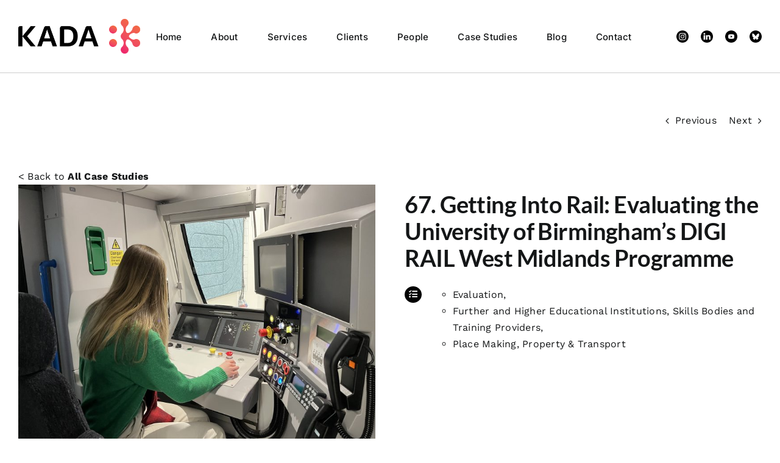

--- FILE ---
content_type: text/html; charset=UTF-8
request_url: https://kadaresearch.co.uk/portfolio-items/67-getting-into-rail-evaluating-the-university-of-birminghams-digi-rail-west-midlands-programme/
body_size: 21221
content:
<!DOCTYPE html>
<html class="avada-html-layout-wide avada-html-header-position-top" dir="ltr" lang="en-US" prefix="og: https://ogp.me/ns#" prefix="og: http://ogp.me/ns# fb: http://ogp.me/ns/fb#">
<head>
<meta http-equiv="X-UA-Compatible" content="IE=edge" />
<meta http-equiv="Content-Type" content="text/html; charset=utf-8"/>
<meta name="viewport" content="width=device-width, initial-scale=1" />
<title>67. Getting Into Rail: Evaluating the University of Birmingham’s DIGI RAIL West Midlands Programme - KADA Research</title>
<!-- All in One SEO 4.9.3 - aioseo.com -->
<meta name="robots" content="max-image-preview:large" />
<meta name="author" content="admin"/>
<link rel="canonical" href="https://kadaresearch.co.uk/portfolio-items/67-getting-into-rail-evaluating-the-university-of-birminghams-digi-rail-west-midlands-programme/" />
<meta name="generator" content="All in One SEO (AIOSEO) 4.9.3" />
<meta property="og:locale" content="en_US" />
<meta property="og:site_name" content="KADA Research - Business Innovation Technology Enterprise" />
<meta property="og:type" content="article" />
<meta property="og:title" content="67. Getting Into Rail: Evaluating the University of Birmingham’s DIGI RAIL West Midlands Programme - KADA Research" />
<meta property="og:url" content="https://kadaresearch.co.uk/portfolio-items/67-getting-into-rail-evaluating-the-university-of-birminghams-digi-rail-west-midlands-programme/" />
<meta property="article:published_time" content="2023-11-08T08:59:17+00:00" />
<meta property="article:modified_time" content="2023-12-21T09:14:00+00:00" />
<meta name="twitter:card" content="summary_large_image" />
<meta name="twitter:title" content="67. Getting Into Rail: Evaluating the University of Birmingham’s DIGI RAIL West Midlands Programme - KADA Research" />
<script type="application/ld+json" class="aioseo-schema">
{"@context":"https:\/\/schema.org","@graph":[{"@type":"BreadcrumbList","@id":"https:\/\/kadaresearch.co.uk\/portfolio-items\/67-getting-into-rail-evaluating-the-university-of-birminghams-digi-rail-west-midlands-programme\/#breadcrumblist","itemListElement":[{"@type":"ListItem","@id":"https:\/\/kadaresearch.co.uk#listItem","position":1,"name":"Home","item":"https:\/\/kadaresearch.co.uk","nextItem":{"@type":"ListItem","@id":"https:\/\/kadaresearch.co.uk\/portfolio-items\/#listItem","name":"Portfolio"}},{"@type":"ListItem","@id":"https:\/\/kadaresearch.co.uk\/portfolio-items\/#listItem","position":2,"name":"Portfolio","item":"https:\/\/kadaresearch.co.uk\/portfolio-items\/","nextItem":{"@type":"ListItem","@id":"https:\/\/kadaresearch.co.uk\/portfolio_category\/evaluation\/#listItem","name":"Evaluation"},"previousItem":{"@type":"ListItem","@id":"https:\/\/kadaresearch.co.uk#listItem","name":"Home"}},{"@type":"ListItem","@id":"https:\/\/kadaresearch.co.uk\/portfolio_category\/evaluation\/#listItem","position":3,"name":"Evaluation","item":"https:\/\/kadaresearch.co.uk\/portfolio_category\/evaluation\/","nextItem":{"@type":"ListItem","@id":"https:\/\/kadaresearch.co.uk\/portfolio-items\/67-getting-into-rail-evaluating-the-university-of-birminghams-digi-rail-west-midlands-programme\/#listItem","name":"67. Getting Into Rail: Evaluating the University of Birmingham\u2019s DIGI RAIL West Midlands Programme"},"previousItem":{"@type":"ListItem","@id":"https:\/\/kadaresearch.co.uk\/portfolio-items\/#listItem","name":"Portfolio"}},{"@type":"ListItem","@id":"https:\/\/kadaresearch.co.uk\/portfolio-items\/67-getting-into-rail-evaluating-the-university-of-birminghams-digi-rail-west-midlands-programme\/#listItem","position":4,"name":"67. Getting Into Rail: Evaluating the University of Birmingham\u2019s DIGI RAIL West Midlands Programme","previousItem":{"@type":"ListItem","@id":"https:\/\/kadaresearch.co.uk\/portfolio_category\/evaluation\/#listItem","name":"Evaluation"}}]},{"@type":"Organization","@id":"https:\/\/kadaresearch.co.uk\/#organization","name":"KADA Research","description":"Business Innovation Technology Enterprise","url":"https:\/\/kadaresearch.co.uk\/"},{"@type":"Person","@id":"https:\/\/kadaresearch.co.uk\/author\/admin\/#author","url":"https:\/\/kadaresearch.co.uk\/author\/admin\/","name":"admin","image":{"@type":"ImageObject","@id":"https:\/\/kadaresearch.co.uk\/portfolio-items\/67-getting-into-rail-evaluating-the-university-of-birminghams-digi-rail-west-midlands-programme\/#authorImage","url":"https:\/\/secure.gravatar.com\/avatar\/401f416b0061c0d8bc1088b51648073df99a08cfa2cf15a0b26228f6b0eb6272?s=96&d=mm&r=g","width":96,"height":96,"caption":"admin"}},{"@type":"WebPage","@id":"https:\/\/kadaresearch.co.uk\/portfolio-items\/67-getting-into-rail-evaluating-the-university-of-birminghams-digi-rail-west-midlands-programme\/#webpage","url":"https:\/\/kadaresearch.co.uk\/portfolio-items\/67-getting-into-rail-evaluating-the-university-of-birminghams-digi-rail-west-midlands-programme\/#webpage","name":"67. Getting Into Rail: Evaluating the University of Birmingham\u2019s DIGI RAIL West Midlands Programme - KADA Research","inLanguage":"en-US","isPartOf":{"@id":"https:\/\/kadaresearch.co.uk\/#website"},"breadcrumb":{"@id":"https:\/\/kadaresearch.co.uk\/portfolio-items\/67-getting-into-rail-evaluating-the-university-of-birminghams-digi-rail-west-midlands-programme\/#webpage"},"author":{"@id":"https:\/\/kadaresearch.co.uk\/author\/admin\/#author"},"creator":{"@id":"https:\/\/kadaresearch.co.uk\/author\/admin\/#author"},"image":{"@type":"ImageObject","url":"https:\/\/kadaresearch.co.uk\/wp-content\/uploads\/2023\/11\/Digi-Rail-Case-Study-Landing-Page-Image-scaled.jpg","@id":"https:\/\/kadaresearch.co.uk\/portfolio-items\/67-getting-into-rail-evaluating-the-university-of-birminghams-digi-rail-west-midlands-programme\/#mainImage","width":2560,"height":1920},"primaryImageOfPage":{"@id":"https:\/\/kadaresearch.co.uk\/portfolio-items\/67-getting-into-rail-evaluating-the-university-of-birminghams-digi-rail-west-midlands-programme\/#mainImage"},"datePublished":"2023-11-08T08:59:17+00:00","dateModified":"2023-12-21T09:14:00+00:00"},{"@type":"WebSite","@id":"https:\/\/kadaresearch.co.uk\/#website","url":"https:\/\/kadaresearch.co.uk\/","name":"KADA Research","description":"Business Innovation Technology Enterprise","inLanguage":"en-US","publisher":{"@id":"https:\/\/kadaresearch.co.uk\/#organization"}}]}
</script>
<!-- All in One SEO -->
<link rel="alternate" type="application/rss+xml" title="KADA Research &raquo; Feed" href="https://kadaresearch.co.uk/feed/" />
<link rel="alternate" type="application/rss+xml" title="KADA Research &raquo; Comments Feed" href="https://kadaresearch.co.uk/comments/feed/" />
<link rel="shortcut icon" href="https://kadaresearch.co.uk/wp-content/uploads/2022/11/fav-icon.png" type="image/x-icon" />
<!-- Apple Touch Icon -->
<link rel="apple-touch-icon" sizes="180x180" href="https://kadaresearch.co.uk/wp-content/uploads/2022/11/fav-icon.png">
<!-- Android Icon -->
<link rel="icon" sizes="192x192" href="https://kadaresearch.co.uk/wp-content/uploads/2022/11/fav-icon.png">
<!-- MS Edge Icon -->
<meta name="msapplication-TileImage" content="https://kadaresearch.co.uk/wp-content/uploads/2022/11/fav-icon.png">
<link rel="alternate" type="application/rss+xml" title="KADA Research &raquo; 67. Getting Into Rail: Evaluating the University of Birmingham’s DIGI RAIL West Midlands Programme Comments Feed" href="https://kadaresearch.co.uk/portfolio-items/67-getting-into-rail-evaluating-the-university-of-birminghams-digi-rail-west-midlands-programme/feed/" />
<link rel="alternate" title="oEmbed (JSON)" type="application/json+oembed" href="https://kadaresearch.co.uk/wp-json/oembed/1.0/embed?url=https%3A%2F%2Fkadaresearch.co.uk%2Fportfolio-items%2F67-getting-into-rail-evaluating-the-university-of-birminghams-digi-rail-west-midlands-programme%2F" />
<link rel="alternate" title="oEmbed (XML)" type="text/xml+oembed" href="https://kadaresearch.co.uk/wp-json/oembed/1.0/embed?url=https%3A%2F%2Fkadaresearch.co.uk%2Fportfolio-items%2F67-getting-into-rail-evaluating-the-university-of-birminghams-digi-rail-west-midlands-programme%2F&#038;format=xml" />
<!-- This site uses the Google Analytics by MonsterInsights plugin v9.11.1 - Using Analytics tracking - https://www.monsterinsights.com/ -->
<script src="//www.googletagmanager.com/gtag/js?id=G-WV7TPH781L"  data-cfasync="false" data-wpfc-render="false" type="text/javascript" async></script>
<script data-cfasync="false" data-wpfc-render="false" type="text/javascript">
var mi_version = '9.11.1';
var mi_track_user = true;
var mi_no_track_reason = '';
var MonsterInsightsDefaultLocations = {"page_location":"https:\/\/kadaresearch.co.uk\/portfolio-items\/67-getting-into-rail-evaluating-the-university-of-birminghams-digi-rail-west-midlands-programme\/"};
if ( typeof MonsterInsightsPrivacyGuardFilter === 'function' ) {
var MonsterInsightsLocations = (typeof MonsterInsightsExcludeQuery === 'object') ? MonsterInsightsPrivacyGuardFilter( MonsterInsightsExcludeQuery ) : MonsterInsightsPrivacyGuardFilter( MonsterInsightsDefaultLocations );
} else {
var MonsterInsightsLocations = (typeof MonsterInsightsExcludeQuery === 'object') ? MonsterInsightsExcludeQuery : MonsterInsightsDefaultLocations;
}
var disableStrs = [
'ga-disable-G-WV7TPH781L',
];
/* Function to detect opted out users */
function __gtagTrackerIsOptedOut() {
for (var index = 0; index < disableStrs.length; index++) {
if (document.cookie.indexOf(disableStrs[index] + '=true') > -1) {
return true;
}
}
return false;
}
/* Disable tracking if the opt-out cookie exists. */
if (__gtagTrackerIsOptedOut()) {
for (var index = 0; index < disableStrs.length; index++) {
window[disableStrs[index]] = true;
}
}
/* Opt-out function */
function __gtagTrackerOptout() {
for (var index = 0; index < disableStrs.length; index++) {
document.cookie = disableStrs[index] + '=true; expires=Thu, 31 Dec 2099 23:59:59 UTC; path=/';
window[disableStrs[index]] = true;
}
}
if ('undefined' === typeof gaOptout) {
function gaOptout() {
__gtagTrackerOptout();
}
}
window.dataLayer = window.dataLayer || [];
window.MonsterInsightsDualTracker = {
helpers: {},
trackers: {},
};
if (mi_track_user) {
function __gtagDataLayer() {
dataLayer.push(arguments);
}
function __gtagTracker(type, name, parameters) {
if (!parameters) {
parameters = {};
}
if (parameters.send_to) {
__gtagDataLayer.apply(null, arguments);
return;
}
if (type === 'event') {
parameters.send_to = monsterinsights_frontend.v4_id;
var hookName = name;
if (typeof parameters['event_category'] !== 'undefined') {
hookName = parameters['event_category'] + ':' + name;
}
if (typeof MonsterInsightsDualTracker.trackers[hookName] !== 'undefined') {
MonsterInsightsDualTracker.trackers[hookName](parameters);
} else {
__gtagDataLayer('event', name, parameters);
}
} else {
__gtagDataLayer.apply(null, arguments);
}
}
__gtagTracker('js', new Date());
__gtagTracker('set', {
'developer_id.dZGIzZG': true,
});
if ( MonsterInsightsLocations.page_location ) {
__gtagTracker('set', MonsterInsightsLocations);
}
__gtagTracker('config', 'G-WV7TPH781L', {"forceSSL":"true","link_attribution":"true"} );
window.gtag = __gtagTracker;										(function () {
/* https://developers.google.com/analytics/devguides/collection/analyticsjs/ */
/* ga and __gaTracker compatibility shim. */
var noopfn = function () {
return null;
};
var newtracker = function () {
return new Tracker();
};
var Tracker = function () {
return null;
};
var p = Tracker.prototype;
p.get = noopfn;
p.set = noopfn;
p.send = function () {
var args = Array.prototype.slice.call(arguments);
args.unshift('send');
__gaTracker.apply(null, args);
};
var __gaTracker = function () {
var len = arguments.length;
if (len === 0) {
return;
}
var f = arguments[len - 1];
if (typeof f !== 'object' || f === null || typeof f.hitCallback !== 'function') {
if ('send' === arguments[0]) {
var hitConverted, hitObject = false, action;
if ('event' === arguments[1]) {
if ('undefined' !== typeof arguments[3]) {
hitObject = {
'eventAction': arguments[3],
'eventCategory': arguments[2],
'eventLabel': arguments[4],
'value': arguments[5] ? arguments[5] : 1,
}
}
}
if ('pageview' === arguments[1]) {
if ('undefined' !== typeof arguments[2]) {
hitObject = {
'eventAction': 'page_view',
'page_path': arguments[2],
}
}
}
if (typeof arguments[2] === 'object') {
hitObject = arguments[2];
}
if (typeof arguments[5] === 'object') {
Object.assign(hitObject, arguments[5]);
}
if ('undefined' !== typeof arguments[1].hitType) {
hitObject = arguments[1];
if ('pageview' === hitObject.hitType) {
hitObject.eventAction = 'page_view';
}
}
if (hitObject) {
action = 'timing' === arguments[1].hitType ? 'timing_complete' : hitObject.eventAction;
hitConverted = mapArgs(hitObject);
__gtagTracker('event', action, hitConverted);
}
}
return;
}
function mapArgs(args) {
var arg, hit = {};
var gaMap = {
'eventCategory': 'event_category',
'eventAction': 'event_action',
'eventLabel': 'event_label',
'eventValue': 'event_value',
'nonInteraction': 'non_interaction',
'timingCategory': 'event_category',
'timingVar': 'name',
'timingValue': 'value',
'timingLabel': 'event_label',
'page': 'page_path',
'location': 'page_location',
'title': 'page_title',
'referrer' : 'page_referrer',
};
for (arg in args) {
if (!(!args.hasOwnProperty(arg) || !gaMap.hasOwnProperty(arg))) {
hit[gaMap[arg]] = args[arg];
} else {
hit[arg] = args[arg];
}
}
return hit;
}
try {
f.hitCallback();
} catch (ex) {
}
};
__gaTracker.create = newtracker;
__gaTracker.getByName = newtracker;
__gaTracker.getAll = function () {
return [];
};
__gaTracker.remove = noopfn;
__gaTracker.loaded = true;
window['__gaTracker'] = __gaTracker;
})();
} else {
console.log("");
(function () {
function __gtagTracker() {
return null;
}
window['__gtagTracker'] = __gtagTracker;
window['gtag'] = __gtagTracker;
})();
}
</script>
<!-- / Google Analytics by MonsterInsights -->
<style id='wp-img-auto-sizes-contain-inline-css' type='text/css'>
img:is([sizes=auto i],[sizes^="auto," i]){contain-intrinsic-size:3000px 1500px}
/*# sourceURL=wp-img-auto-sizes-contain-inline-css */
</style>
<!-- <link rel='stylesheet' id='contact-form-7-css' href='https://kadaresearch.co.uk/wp-content/plugins/contact-form-7/includes/css/styles.css?ver=6.1.4' type='text/css' media='all' /> -->
<link rel="stylesheet" type="text/css" href="//kadaresearch.co.uk/wp-content/cache/wpfc-minified/6w7ro29a/lgug.css" media="all"/>
<style id='contact-form-7-inline-css' type='text/css'>
.wpcf7 .wpcf7-recaptcha iframe {margin-bottom: 0;}.wpcf7 .wpcf7-recaptcha[data-align="center"] > div {margin: 0 auto;}.wpcf7 .wpcf7-recaptcha[data-align="right"] > div {margin: 0 0 0 auto;}
/*# sourceURL=contact-form-7-inline-css */
</style>
<!-- <link rel='stylesheet' id='parent-style-css' href='https://kadaresearch.co.uk/wp-content/themes/Avada/style.css?ver=6.9' type='text/css' media='all' /> -->
<!-- <link rel='stylesheet' id='child-style-css' href='https://kadaresearch.co.uk/wp-content/themes/KADA/style.css?ver=6.9' type='text/css' media='all' /> -->
<!-- <link rel='stylesheet' id='fusion-dynamic-css-css' href='https://kadaresearch.co.uk/wp-content/uploads/fusion-styles/20ddac049ab2e28d296efbc856fb0435.min.css?ver=3.8.2' type='text/css' media='all' /> -->
<link rel="stylesheet" type="text/css" href="//kadaresearch.co.uk/wp-content/cache/wpfc-minified/mlz0oj1z/3xb4s.css" media="all"/>
<script src='//kadaresearch.co.uk/wp-content/cache/wpfc-minified/6z5cmd3o/lgug.js' type="text/javascript"></script>
<!-- <script type="text/javascript" src="https://kadaresearch.co.uk/wp-content/plugins/google-analytics-for-wordpress/assets/js/frontend-gtag.min.js?ver=9.11.1" id="monsterinsights-frontend-script-js" async="async" data-wp-strategy="async"></script> -->
<script data-cfasync="false" data-wpfc-render="false" type="text/javascript" id='monsterinsights-frontend-script-js-extra'>/* <![CDATA[ */
var monsterinsights_frontend = {"js_events_tracking":"true","download_extensions":"doc,pdf,ppt,zip,xls,docx,pptx,xlsx","inbound_paths":"[{\"path\":\"\\\/go\\\/\",\"label\":\"affiliate\"},{\"path\":\"\\\/recommend\\\/\",\"label\":\"affiliate\"}]","home_url":"https:\/\/kadaresearch.co.uk","hash_tracking":"false","v4_id":"G-WV7TPH781L"};/* ]]> */
</script>
<script src='//kadaresearch.co.uk/wp-content/cache/wpfc-minified/2r1wrs1x/lgug.js' type="text/javascript"></script>
<!-- <script type="text/javascript" src="https://kadaresearch.co.uk/wp-includes/js/jquery/jquery.min.js?ver=3.7.1" id="jquery-core-js"></script> -->
<!-- <script type="text/javascript" src="https://kadaresearch.co.uk/wp-includes/js/jquery/jquery-migrate.min.js?ver=3.4.1" id="jquery-migrate-js"></script> -->
<link rel="https://api.w.org/" href="https://kadaresearch.co.uk/wp-json/" /><link rel="alternate" title="JSON" type="application/json" href="https://kadaresearch.co.uk/wp-json/wp/v2/avada_portfolio/4940" /><link rel="EditURI" type="application/rsd+xml" title="RSD" href="https://kadaresearch.co.uk/xmlrpc.php?rsd" />
<meta name="generator" content="WordPress 6.9" />
<link rel='shortlink' href='https://kadaresearch.co.uk/?p=4940' />
<meta name="cdp-version" content="1.5.0" /><script type='text/javascript'>
/* <![CDATA[ */
var VPData = {"version":"3.4.1","pro":false,"__":{"couldnt_retrieve_vp":"Couldn't retrieve Visual Portfolio ID.","pswp_close":"Close (Esc)","pswp_share":"Share","pswp_fs":"Toggle fullscreen","pswp_zoom":"Zoom in\/out","pswp_prev":"Previous (arrow left)","pswp_next":"Next (arrow right)","pswp_share_fb":"Share on Facebook","pswp_share_tw":"Tweet","pswp_share_x":"X","pswp_share_pin":"Pin it","pswp_download":"Download","fancybox_close":"Close","fancybox_next":"Next","fancybox_prev":"Previous","fancybox_error":"The requested content cannot be loaded. <br \/> Please try again later.","fancybox_play_start":"Start slideshow","fancybox_play_stop":"Pause slideshow","fancybox_full_screen":"Full screen","fancybox_thumbs":"Thumbnails","fancybox_download":"Download","fancybox_share":"Share","fancybox_zoom":"Zoom"},"settingsPopupGallery":{"enable_on_wordpress_images":false,"vendor":"fancybox","deep_linking":false,"deep_linking_url_to_share_images":false,"show_arrows":true,"show_counter":true,"show_zoom_button":true,"show_fullscreen_button":true,"show_share_button":true,"show_close_button":true,"show_thumbs":true,"show_download_button":false,"show_slideshow":false,"click_to_zoom":true,"restore_focus":true},"screenSizes":[320,576,768,992,1200]};
/* ]]> */
</script>
<noscript>
<style type="text/css">
.vp-portfolio__preloader-wrap{display:none}.vp-portfolio__filter-wrap,.vp-portfolio__items-wrap,.vp-portfolio__pagination-wrap,.vp-portfolio__sort-wrap{opacity:1;visibility:visible}.vp-portfolio__item .vp-portfolio__item-img noscript+img,.vp-portfolio__thumbnails-wrap{display:none}
</style>
</noscript>
<link rel="preload" href="https://kadaresearch.co.uk/wp-content/themes/Avada/includes/lib/assets/fonts/icomoon/awb-icons.woff" as="font" type="font/woff" crossorigin><link rel="preload" href="//kadaresearch.co.uk/wp-content/themes/Avada/includes/lib/assets/fonts/fontawesome/webfonts/fa-brands-400.woff2" as="font" type="font/woff2" crossorigin><link rel="preload" href="//kadaresearch.co.uk/wp-content/themes/Avada/includes/lib/assets/fonts/fontawesome/webfonts/fa-regular-400.woff2" as="font" type="font/woff2" crossorigin><link rel="preload" href="//kadaresearch.co.uk/wp-content/themes/Avada/includes/lib/assets/fonts/fontawesome/webfonts/fa-solid-900.woff2" as="font" type="font/woff2" crossorigin><style type="text/css" id="css-fb-visibility">@media screen and (max-width: 767px){.fusion-no-small-visibility{display:none !important;}body .sm-text-align-center{text-align:center !important;}body .sm-text-align-left{text-align:left !important;}body .sm-text-align-right{text-align:right !important;}body .sm-flex-align-center{justify-content:center !important;}body .sm-flex-align-flex-start{justify-content:flex-start !important;}body .sm-flex-align-flex-end{justify-content:flex-end !important;}body .sm-mx-auto{margin-left:auto !important;margin-right:auto !important;}body .sm-ml-auto{margin-left:auto !important;}body .sm-mr-auto{margin-right:auto !important;}body .fusion-absolute-position-small{position:absolute;top:auto;width:100%;}.awb-sticky.awb-sticky-small{ position: sticky; top: var(--awb-sticky-offset,0); }}@media screen and (min-width: 768px) and (max-width: 1024px){.fusion-no-medium-visibility{display:none !important;}body .md-text-align-center{text-align:center !important;}body .md-text-align-left{text-align:left !important;}body .md-text-align-right{text-align:right !important;}body .md-flex-align-center{justify-content:center !important;}body .md-flex-align-flex-start{justify-content:flex-start !important;}body .md-flex-align-flex-end{justify-content:flex-end !important;}body .md-mx-auto{margin-left:auto !important;margin-right:auto !important;}body .md-ml-auto{margin-left:auto !important;}body .md-mr-auto{margin-right:auto !important;}body .fusion-absolute-position-medium{position:absolute;top:auto;width:100%;}.awb-sticky.awb-sticky-medium{ position: sticky; top: var(--awb-sticky-offset,0); }}@media screen and (min-width: 1025px){.fusion-no-large-visibility{display:none !important;}body .lg-text-align-center{text-align:center !important;}body .lg-text-align-left{text-align:left !important;}body .lg-text-align-right{text-align:right !important;}body .lg-flex-align-center{justify-content:center !important;}body .lg-flex-align-flex-start{justify-content:flex-start !important;}body .lg-flex-align-flex-end{justify-content:flex-end !important;}body .lg-mx-auto{margin-left:auto !important;margin-right:auto !important;}body .lg-ml-auto{margin-left:auto !important;}body .lg-mr-auto{margin-right:auto !important;}body .fusion-absolute-position-large{position:absolute;top:auto;width:100%;}.awb-sticky.awb-sticky-large{ position: sticky; top: var(--awb-sticky-offset,0); }}</style>		<style type="text/css">
/* If html does not have either class, do not show lazy loaded images. */
html:not(.vp-lazyload-enabled):not(.js) .vp-lazyload {
display: none;
}
</style>
<script>
document.documentElement.classList.add(
'vp-lazyload-enabled'
);
</script>
<meta name="generator" content="Powered by Slider Revolution 6.6.3 - responsive, Mobile-Friendly Slider Plugin for WordPress with comfortable drag and drop interface." />
<script>function setREVStartSize(e){
//window.requestAnimationFrame(function() {
window.RSIW = window.RSIW===undefined ? window.innerWidth : window.RSIW;
window.RSIH = window.RSIH===undefined ? window.innerHeight : window.RSIH;
try {
var pw = document.getElementById(e.c).parentNode.offsetWidth,
newh;
pw = pw===0 || isNaN(pw) || (e.l=="fullwidth" || e.layout=="fullwidth") ? window.RSIW : pw;
e.tabw = e.tabw===undefined ? 0 : parseInt(e.tabw);
e.thumbw = e.thumbw===undefined ? 0 : parseInt(e.thumbw);
e.tabh = e.tabh===undefined ? 0 : parseInt(e.tabh);
e.thumbh = e.thumbh===undefined ? 0 : parseInt(e.thumbh);
e.tabhide = e.tabhide===undefined ? 0 : parseInt(e.tabhide);
e.thumbhide = e.thumbhide===undefined ? 0 : parseInt(e.thumbhide);
e.mh = e.mh===undefined || e.mh=="" || e.mh==="auto" ? 0 : parseInt(e.mh,0);
if(e.layout==="fullscreen" || e.l==="fullscreen")
newh = Math.max(e.mh,window.RSIH);
else{
e.gw = Array.isArray(e.gw) ? e.gw : [e.gw];
for (var i in e.rl) if (e.gw[i]===undefined || e.gw[i]===0) e.gw[i] = e.gw[i-1];
e.gh = e.el===undefined || e.el==="" || (Array.isArray(e.el) && e.el.length==0)? e.gh : e.el;
e.gh = Array.isArray(e.gh) ? e.gh : [e.gh];
for (var i in e.rl) if (e.gh[i]===undefined || e.gh[i]===0) e.gh[i] = e.gh[i-1];
var nl = new Array(e.rl.length),
ix = 0,
sl;
e.tabw = e.tabhide>=pw ? 0 : e.tabw;
e.thumbw = e.thumbhide>=pw ? 0 : e.thumbw;
e.tabh = e.tabhide>=pw ? 0 : e.tabh;
e.thumbh = e.thumbhide>=pw ? 0 : e.thumbh;
for (var i in e.rl) nl[i] = e.rl[i]<window.RSIW ? 0 : e.rl[i];
sl = nl[0];
for (var i in nl) if (sl>nl[i] && nl[i]>0) { sl = nl[i]; ix=i;}
var m = pw>(e.gw[ix]+e.tabw+e.thumbw) ? 1 : (pw-(e.tabw+e.thumbw)) / (e.gw[ix]);
newh =  (e.gh[ix] * m) + (e.tabh + e.thumbh);
}
var el = document.getElementById(e.c);
if (el!==null && el) el.style.height = newh+"px";
el = document.getElementById(e.c+"_wrapper");
if (el!==null && el) {
el.style.height = newh+"px";
el.style.display = "block";
}
} catch(e){
console.log("Failure at Presize of Slider:" + e)
}
//});
};</script>
<script type="text/javascript">
var doc = document.documentElement;
doc.setAttribute( 'data-useragent', navigator.userAgent );
</script>
<!-- Google tag (gtag.js) -->
<script async src="https://www.googletagmanager.com/gtag/js?id=G-WV7TPH781L"></script>
<script>
window.dataLayer = window.dataLayer || [];
function gtag(){dataLayer.push(arguments);}
gtag('js', new Date());
gtag('config', 'G-WV7TPH781L');
</script>
<!-- Custom Code  --> 
<script>
// jQuery(document).ready(function(){
//jQuery(".tabs li, .tab_content_wrapper a.accordion_tabs").removeClass("active");
//jQuery(".tabs li:first-child, .tab_content_wrapper a.accordion_tabs:first-child").addClass("active");
// jQuery(".tab_content_wrapper article").addClass("fadeOut").removeClass("fadeIn"); 
// jQuery(".tab_content_wrapper #all").removeClass("fadeOut");
// jQuery(".tab_content_wrapper #all").addClass("fadeIn");
//  });
</script>
<!-- <link rel="stylesheet" href="https://kadaresearch.co.uk/wp-content/themes/KADA/assets/css/jquery.fancybox-1.3.4.css" type="text/css" media="screen" /> -->
<!-- <link rel="stylesheet" href="https://kadaresearch.co.uk/wp-content/themes/KADA/assets/css/easy-responsive-tabs.css" type="text/css" media="screen" /> -->
<link rel="stylesheet" type="text/css" href="//kadaresearch.co.uk/wp-content/cache/wpfc-minified/9hvn6v9b/lgug.css" media="screen"/>
<script src='//kadaresearch.co.uk/wp-content/cache/wpfc-minified/895uj81s/lgug.js' type="text/javascript"></script>
<!-- <script src="https://kadaresearch.co.uk/wp-content/themes/KADA/assets/js/easyResponsiveTabs.js"></script> -->	
<!-- <link rel='stylesheet' id='rs-plugin-settings-css' href='https://kadaresearch.co.uk/wp-content/plugins/revslider/public/assets/css/rs6.css?ver=6.6.3' type='text/css' media='all' /> -->
<link rel="stylesheet" type="text/css" href="//kadaresearch.co.uk/wp-content/cache/wpfc-minified/6q8urc/lgue.css" media="all"/>
<style id='rs-plugin-settings-inline-css' type='text/css'>
#rs-demo-id {}
/*# sourceURL=rs-plugin-settings-inline-css */
</style>
</head>
<body class="wp-singular avada_portfolio-template-default single single-avada_portfolio postid-4940 single-format-standard wp-theme-Avada wp-child-theme-KADA fusion-image-hovers fusion-pagination-sizing fusion-button_type-flat fusion-button_span-no fusion-button_gradient-linear avada-image-rollover-circle-yes avada-image-rollover-yes avada-image-rollover-direction-left fusion-body ltr fusion-sticky-header no-tablet-sticky-header no-mobile-sticky-header no-mobile-slidingbar no-mobile-totop avada-has-rev-slider-styles fusion-disable-outline fusion-sub-menu-fade mobile-logo-pos-left layout-wide-mode avada-has-boxed-modal-shadow- layout-scroll-offset-full avada-has-zero-margin-offset-top fusion-top-header menu-text-align-center mobile-menu-design-flyout fusion-show-pagination-text fusion-header-layout-v1 avada-responsive avada-footer-fx-none avada-menu-highlight-style-bar fusion-search-form-clean fusion-main-menu-search-overlay fusion-avatar-circle avada-dropdown-styles avada-blog-layout-grid avada-blog-archive-layout-grid avada-header-shadow-no avada-menu-icon-position-left avada-has-megamenu-shadow avada-has-breadcrumb-mobile-hidden avada-has-titlebar-hide avada-header-border-color-full-transparent avada-has-pagination-width_height avada-flyout-menu-direction-fade avada-ec-views-v1" data-awb-post-id="4940">
<a class="skip-link screen-reader-text" href="#content">Skip to content</a>
<div id="boxed-wrapper">
<div class="fusion-sides-frame"></div>
<div id="wrapper" class="fusion-wrapper">
<div id="home" style="position:relative;top:-1px;"></div>
<header class="fusion-header-wrapper">
<div class="fusion-header-v1 fusion-logo-alignment fusion-logo-left fusion-sticky-menu- fusion-sticky-logo-1 fusion-mobile-logo-  fusion-mobile-menu-design-flyout fusion-header-has-flyout-menu">
<div class="fusion-header-sticky-height"></div>
<div class="fusion-header">
<div class="fusion-row">
<div class="custom-header">
<div class="fusion-header-has-flyout-menu-content">
<div class="fusion-logo" data-margin-top="31px" data-margin-bottom="31px" data-margin-left="0px" data-margin-right="0px">
<a class="fusion-logo-link"  href="https://kadaresearch.co.uk/" >
<!-- standard logo -->
<img src="https://kadaresearch.co.uk/wp-content/uploads/2022/11/site-logo.png" srcset="https://kadaresearch.co.uk/wp-content/uploads/2022/11/site-logo.png 1x, https://kadaresearch.co.uk/wp-content/uploads/2022/11/site-logo.png 2x" width="3189" height="907" style="max-height:907px;height:auto;" alt="KADA Research Logo" data-retina_logo_url="https://kadaresearch.co.uk/wp-content/uploads/2022/11/site-logo.png" class="fusion-standard-logo" />
<!-- sticky header logo -->
<img src="https://kadaresearch.co.uk/wp-content/uploads/2022/11/site-logo.png" srcset="https://kadaresearch.co.uk/wp-content/uploads/2022/11/site-logo.png 1x, https://kadaresearch.co.uk/wp-content/uploads/2022/11/site-logo.png 2x" width="3189" height="907" style="max-height:907px;height:auto;" alt="KADA Research Logo" data-retina_logo_url="https://kadaresearch.co.uk/wp-content/uploads/2022/11/site-logo.png" class="fusion-sticky-logo" />
</a>
</div>		<nav class="fusion-main-menu" aria-label="Main Menu"><div class="fusion-overlay-search">		<form role="search" class="searchform fusion-search-form  fusion-search-form-clean" method="get" action="https://kadaresearch.co.uk/">
<div class="fusion-search-form-content">
<div class="fusion-search-field search-field">
<label><span class="screen-reader-text">Search for:</span>
<input type="search" value="" name="s" class="s" placeholder="Search..." required aria-required="true" aria-label="Search..."/>
</label>
</div>
<div class="fusion-search-button search-button">
<input type="submit" class="fusion-search-submit searchsubmit" aria-label="Search" value="&#xf002;" />
</div>
</div>
</form>
<div class="fusion-search-spacer"></div><a href="#" role="button" aria-label="Close Search" class="fusion-close-search"></a></div><ul id="menu-main-menu" class="fusion-menu"><li  id="menu-item-31"  class="menu-item menu-item-type-post_type menu-item-object-page menu-item-home menu-item-31"  data-item-id="31"><a  href="https://kadaresearch.co.uk/" class="fusion-bar-highlight"><span class="menu-text">Home</span></a></li><li  id="menu-item-32"  class="menu-item menu-item-type-post_type menu-item-object-page menu-item-32"  data-item-id="32"><a  href="https://kadaresearch.co.uk/about/" class="fusion-bar-highlight"><span class="menu-text">About</span></a></li><li  id="menu-item-33"  class="menu-item menu-item-type-post_type menu-item-object-page menu-item-33"  data-item-id="33"><a  href="https://kadaresearch.co.uk/services/" class="fusion-bar-highlight"><span class="menu-text">Services</span></a></li><li  id="menu-item-34"  class="menu-item menu-item-type-post_type menu-item-object-page menu-item-34"  data-item-id="34"><a  href="https://kadaresearch.co.uk/clients/" class="fusion-bar-highlight"><span class="menu-text">Clients</span></a></li><li  id="menu-item-4829"  class="menu-item menu-item-type-post_type menu-item-object-page menu-item-4829"  data-item-id="4829"><a  href="https://kadaresearch.co.uk/people/" class="fusion-bar-highlight"><span class="menu-text">People</span></a></li><li  id="menu-item-4521"  class="menu-item menu-item-type-post_type menu-item-object-page menu-item-4521"  data-item-id="4521"><a  href="https://kadaresearch.co.uk/case-studies/" class="fusion-bar-highlight"><span class="menu-text">Case Studies</span></a></li><li  id="menu-item-36"  class="menu-item menu-item-type-post_type menu-item-object-page menu-item-36"  data-item-id="36"><a  href="https://kadaresearch.co.uk/blog/" class="fusion-bar-highlight"><span class="menu-text">Blog</span></a></li><li  id="menu-item-37"  class="menu-item menu-item-type-post_type menu-item-object-page menu-item-37"  data-item-id="37"><a  href="https://kadaresearch.co.uk/contact/" class="fusion-bar-highlight"><span class="menu-text">Contact</span></a></li><li  id="menu-item-4608"  class="mob-icon menu-item menu-item-type-custom menu-item-object-custom menu-item-4608"  data-classes="mob-icon" data-item-id="4608"><a  target="_blank" rel="noopener noreferrer" href="https://www.instagram.com/kadaresearch/" class="fusion-icon-only-link fusion-flex-link fusion-bar-highlight"><span class="fusion-megamenu-icon"><i class="glyphicon fa-instagram fab" aria-hidden="true"></i></span><span class="menu-text"><span class="menu-title">Instagram</span></span></a></li><li  id="menu-item-4609"  class="mob-icon menu-item menu-item-type-custom menu-item-object-custom menu-item-4609"  data-classes="mob-icon" data-item-id="4609"><a  target="_blank" rel="noopener noreferrer" href="https://www.instagram.com/accounts/login/?next=%2Fkadaresearch%2F&#038;source=omni_redirect" class="fusion-icon-only-link fusion-flex-link fusion-bar-highlight"><span class="fusion-megamenu-icon"><i class="glyphicon fa-twitter fab" aria-hidden="true"></i></span><span class="menu-text"><span class="menu-title">Twitter</span></span></a></li><li  id="menu-item-4610"  class="mob-icon menu-item menu-item-type-custom menu-item-object-custom menu-item-4610"  data-classes="mob-icon" data-item-id="4610"><a  target="_blank" rel="noopener noreferrer" href="https://www.linkedin.com/company/kada-research-limited/" class="fusion-icon-only-link fusion-flex-link fusion-bar-highlight"><span class="fusion-megamenu-icon"><i class="glyphicon fa-linkedin-in fab" aria-hidden="true"></i></span><span class="menu-text"><span class="menu-title">Linkedin</span></span></a></li></ul></nav><div class="fusion-flyout-menu-icons fusion-flyout-mobile-menu-icons">
<a class="fusion-flyout-menu-toggle" aria-hidden="true" aria-label="Toggle Menu" href="#">
<div class="fusion-toggle-icon-line"></div>
<div class="fusion-toggle-icon-line"></div>
<div class="fusion-toggle-icon-line"></div>
</a>
</div>
<div class="fusion-flyout-menu-bg"></div>
<nav class="fusion-mobile-nav-holder fusion-flyout-menu fusion-flyout-mobile-menu" aria-label="Main Menu Mobile"></nav>
<div class="social-top">
<div class="fusion-social-links-header"><div class="fusion-social-networks"><div class="fusion-social-networks-wrapper"><a  class="awb-custom-image custom fusion-social-network-icon fusion-tooltip fusion-custom awb-icon-custom" style="position:relative;" data-placement="bottom" data-title="Custom" data-toggle="tooltip" title="Custom" href="https://www.instagram.com/kadaresearch/" target="_blank" rel="noopener noreferrer"><span class="screen-reader-text">Custom</span><img src="https://kadaresearch.co.uk/wp-content/uploads/2024/04/instagram.png" style="width:auto;" alt="" /></a><a  class="awb-custom-image custom fusion-social-network-icon fusion-tooltip fusion-custom awb-icon-custom" style="position:relative;" data-placement="bottom" data-title="Custom" data-toggle="tooltip" title="Custom" href="https://www.linkedin.com/company/kada-research-limited/" target="_blank" rel="noopener noreferrer"><span class="screen-reader-text">Custom</span><img src="https://kadaresearch.co.uk/wp-content/uploads/2024/04/linkedin.png" style="width:auto;" alt="" /></a><a  class="awb-custom-image custom fusion-social-network-icon fusion-tooltip fusion-custom awb-icon-custom" style="position:relative;" data-placement="bottom" data-title="Custom" data-toggle="tooltip" title="Custom" href="https://www.youtube.com/@KadaResearch" target="_blank" rel="noopener noreferrer"><span class="screen-reader-text">Custom</span><img src="https://kadaresearch.co.uk/wp-content/uploads/2024/04/youtube.png" style="width:auto;" alt="" /></a><a  class="awb-custom-image custom fusion-social-network-icon fusion-tooltip fusion-custom awb-icon-custom" style="position:relative;" data-placement="bottom" data-title="X" data-toggle="tooltip" title="X" href="https://bsky.app/profile/kadaresearch.bsky.social" target="_blank" rel="noopener noreferrer"><span class="screen-reader-text">X</span><img src="https://kadaresearch.co.uk/wp-content/uploads/2024/04/BlueSky.png" style="width:auto;" alt="X" /></a></div></div></div>			</div>
</div>
</div>		
</div>
</div>				</div>
<div class="fusion-clearfix"></div>
</header>
<div id="sliders-container" class="fusion-slider-visibility">
</div>
<main id="main" class="clearfix ">
<div class="fusion-row" style="">
<section id="content" style="width: 100%;">
<div class="single-navigation clearfix">
<a href="https://kadaresearch.co.uk/portfolio-items/66-evaluation-of-a-community-public-safety-service-pilot-in-north-yorkshire/" rel="prev">Previous</a>			<a href="https://kadaresearch.co.uk/portfolio-items/68-what-is-the-future-for-agriculture-horticulture-and-agri-tech-in-worcestershire/" rel="next">Next</a>		</div>
<article id="post-4940" class="post post-4940 avada_portfolio type-avada_portfolio status-publish format-standard has-post-thumbnail hentry portfolio_category-evaluation portfolio_category-further-and-higher-educational-institutions-skills-bodies-and-training-providers portfolio_category-place-making-property-transport">
<div class="post-content">
<a class="back-btn" href="https://kadaresearch.co.uk/case-studies">< Back to <strong>All Case Studies</strong></a>
<div class="fusion-fullwidth fullwidth-box fusion-builder-row-1 fusion-flex-container nonhundred-percent-fullwidth non-hundred-percent-height-scrolling" style="background-color: rgba(255,255,255,0);background-position: center center;background-repeat: no-repeat;border-width: 0px 0px 0px 0px;border-color:var(--awb-color3);border-style:solid;" ><div class="fusion-builder-row fusion-row fusion-flex-align-items-flex-start" style="max-width:1424.8px;margin-left: calc(-4% / 2 );margin-right: calc(-4% / 2 );"><div class="fusion-layout-column fusion_builder_column fusion-builder-column-0 fusion_builder_column_1_2 1_2 fusion-flex-column"><div class="fusion-column-wrapper fusion-flex-justify-content-flex-start fusion-content-layout-column" style="background-position:left top;background-repeat:no-repeat;-webkit-background-size:cover;-moz-background-size:cover;-o-background-size:cover;background-size:cover;padding: 0px 0px 0px 0px;"><div style="text-align:center;"><span class=" fusion-imageframe imageframe-none imageframe-1 hover-type-none"><img fetchpriority="high" decoding="async" width="2560" height="1920" title="Digi Rail Case Study &#8211; Landing Page Image" src="https://kadaresearch.co.uk/wp-content/uploads/2023/11/Digi-Rail-Case-Study-Landing-Page-Image-scaled.jpg" alt class="img-responsive wp-image-4944" srcset="https://kadaresearch.co.uk/wp-content/uploads/2023/11/Digi-Rail-Case-Study-Landing-Page-Image-200x150.jpg 200w, https://kadaresearch.co.uk/wp-content/uploads/2023/11/Digi-Rail-Case-Study-Landing-Page-Image-400x300.jpg 400w, https://kadaresearch.co.uk/wp-content/uploads/2023/11/Digi-Rail-Case-Study-Landing-Page-Image-600x450.jpg 600w, https://kadaresearch.co.uk/wp-content/uploads/2023/11/Digi-Rail-Case-Study-Landing-Page-Image-800x600.jpg 800w, https://kadaresearch.co.uk/wp-content/uploads/2023/11/Digi-Rail-Case-Study-Landing-Page-Image-1200x900.jpg 1200w, https://kadaresearch.co.uk/wp-content/uploads/2023/11/Digi-Rail-Case-Study-Landing-Page-Image-scaled.jpg 2560w" sizes="(max-width: 767px) 100vw, 800px" /></span></div></div><style type="text/css">.fusion-body .fusion-builder-column-0{width:50% !important;margin-top : 0px;margin-bottom : 20px;}.fusion-builder-column-0 > .fusion-column-wrapper {padding-top : 0 !important;padding-right : 0px !important;margin-right : 3.84%;padding-bottom : 0px !important;padding-left : 0px !important;margin-left : 3.84%;}@media only screen and (max-width:1024px) {.fusion-body .fusion-builder-column-0{width:50% !important;}.fusion-builder-column-0 > .fusion-column-wrapper {margin-right : 3.84%;margin-left : 3.84%;}}@media only screen and (max-width:767px) {.fusion-body .fusion-builder-column-0{width:100% !important;}.fusion-builder-column-0 > .fusion-column-wrapper {margin-right : 1.92%;margin-left : 1.92%;}}</style></div><div class="fusion-layout-column fusion_builder_column fusion-builder-column-1 fusion_builder_column_1_2 1_2 fusion-flex-column"><div class="fusion-column-wrapper fusion-flex-justify-content-flex-start fusion-content-layout-column" style="background-position:left top;background-repeat:no-repeat;-webkit-background-size:cover;-moz-background-size:cover;-o-background-size:cover;background-size:cover;padding: 0px 0px 0px 0px;"><style type="text/css">@media only screen and (max-width:1024px) {.fusion-title.fusion-title-1{margin-top:10px!important; margin-right:0px!important;margin-bottom:15px!important;margin-left:0px!important;}}@media only screen and (max-width:767px) {.fusion-title.fusion-title-1{margin-top:10px!important; margin-right:0px!important;margin-bottom:10px!important; margin-left:0px!important;}}</style><div class="fusion-title title fusion-title-1 fusion-sep-none fusion-title-text fusion-title-size-one portfolio-title" style="font-size:38px;margin-top:10px;margin-right:0px;margin-bottom:15px;margin-left:0px;"><h1 class="title-heading-left" style="font-family:&quot;Lato&quot;;font-weight:700;margin:0;font-size:1em;line-height:44px;"><p class="paragraph">67. Getting Into Rail: Evaluating the University of Birmingham’s DIGI RAIL West Midlands Programme</p></h1></div><ul class="fusion-checklist fusion-checklist-1" style="font-size:16px;line-height:27.2px;"><li style="background-color:rgba(255,255,255,0);" class="fusion-li-item"><span style="background-color:var(--awb-color4);font-size:14.08px;height:27.2px;width:27.2px;margin-right:11.2px;" class="icon-wrapper circle-yes"><i class="fusion-li-icon fa-tasks fas" style="color:var(--awb-color1);" aria-hidden="true"></i></span><div class="fusion-li-item-content" style="margin-left:38.4px;color:var(--awb-color8);"><ul class="taglist"><li><a href="https://kadaresearch.co.uk/portfolio_category/evaluation/" rel="tag">Evaluation</a>,</li><li><a href="https://kadaresearch.co.uk/portfolio_category/further-and-higher-educational-institutions-skills-bodies-and-training-providers/" rel="tag">Further and Higher Educational Institutions, Skills Bodies and Training Providers</a>,</li><li><a href="https://kadaresearch.co.uk/portfolio_category/place-making-property-transport/" rel="tag">Place Making, Property &amp; Transport</a></li></ul></div></li></ul></div><style type="text/css">.fusion-body .fusion-builder-column-1{width:50% !important;margin-top : 0px;margin-bottom : 20px;}.fusion-builder-column-1 > .fusion-column-wrapper {padding-top : 0px !important;padding-right : 0px !important;margin-right : 3.84%;padding-bottom : 0px !important;padding-left : 0px !important;margin-left : 3.84%;}@media only screen and (max-width:1024px) {.fusion-body .fusion-builder-column-1{width:50% !important;}.fusion-builder-column-1 > .fusion-column-wrapper {margin-right : 3.84%;margin-left : 3.84%;}}@media only screen and (max-width:767px) {.fusion-body .fusion-builder-column-1{width:100% !important;}.fusion-builder-column-1 > .fusion-column-wrapper {margin-right : 1.92%;margin-left : 1.92%;}}</style></div><div class="fusion-layout-column fusion_builder_column fusion-builder-column-2 fusion_builder_column_1_1 1_1 fusion-flex-column"><div class="fusion-column-wrapper fusion-flex-justify-content-flex-start fusion-content-layout-column" style="background-position:left top;background-repeat:no-repeat;-webkit-background-size:cover;-moz-background-size:cover;-o-background-size:cover;background-size:cover;padding: 0px 0px 0px 0px;"><div class="fusion-text fusion-text-1"><p style="font-weight: 400;">Kada Research were commissioned by the University of Birmingham to evaluate the ERDF funded DIGI-RAIL West Midlands programme which has helped to diversify the rail industry supply chain and bring more digital technologies to the rail sector.</p>
<p style="font-weight: 400;">DIGI-RAIL worked with SMEs to help them access opportunities in the rail industry in turn promoting innovation within the sector. The programme’s Get Into Rail events introduced SME suppliers to the sector who also benefited from world-leading facilities at the Birmingham Centre for Railway Research and Education (BCRRE) to develop new products.</p>
<p style="font-weight: 400;">Interviews and roundtables with programme managers, delivery staff and PhD researchers complemented consultations with industry representatives and a beneficiary survey. The research allowed the Kada evaluation team to assess the strengths and successes of the different elements of the programme, explore its added value and identify lessons learned for future programme design and delivery after ERDF. It was important to understand the benefits not just to SMEs, but to academics at the University and the wider industry. The programme monitoring data was used alongside the beneficiary survey data to estimate the economic impact of the programme on the region.</p>
<p style="font-weight: 400;">The evaluation found that breaking down perceived barriers to SMEs entering the rail industry and working with academic institutions was important for success. Business-focussed support, industry connections and the technical expertise and facilities were strengths. New product development benefitted from longer collaboration projects which started after COVID-19 restrictions ended.</p>
</div><style type='text/css'>.reading-box-container-1 .element-bottomshadow:before,.reading-box-container-1 .element-bottomshadow:after{opacity:0.7;}</style><div class="fusion-reading-box-container reading-box-container-1" style="margin-top:0px;margin-bottom:20px;"><div class="reading-box" style="background-color:var(--awb-color2);border-width:1px;border-color:rgba(226,226,226,0);border-left-width:3px;border-left-color:var(--primary_color);border-style:solid;"><div class="reading-box-additional">
<p style="font-weight: 400;"><em>“It was interesting and exciting to see rail innovations first hand. Challenges facing the rail network are well documented, and by diversifying the supply chain and developing digital technologies DIGI-RAIL is part of making the network more efficient and resilient. Learning about the work the University of Birmingham and the BCRRE do around the world has given me a good understanding of how important a role the UK plays in the growing global rail industry and the need to continue supporting companies to innovate, stay competitive, and sell new products internationally” </em></p>
<p style="font-weight: 400;">Sam Nair, Study Director.</p>
</div><div class="fusion-clearfix"></div></div></div><div class="fusion-builder-row fusion-builder-row-inner fusion-row fusion-flex-align-items-flex-start" style="width:104% !important;max-width:104% !important;margin-left: calc(-4% / 2 );margin-right: calc(-4% / 2 );"><div class="fusion-layout-column fusion_builder_column_inner fusion-builder-nested-column-0 fusion_builder_column_inner_1_2 1_2 fusion-flex-column"><div class="fusion-column-wrapper fusion-flex-justify-content-flex-start fusion-content-layout-column" style="background-position:left top;background-repeat:no-repeat;-webkit-background-size:cover;-moz-background-size:cover;-o-background-size:cover;background-size:cover;padding: 0px 0px 0px 0px;"><div ><span class=" fusion-imageframe imageframe-none imageframe-2 hover-type-none"><img decoding="async" width="2560" height="1920" title="Digi Rail Case Study &#8211; Image 1" src="https://kadaresearch.co.uk/wp-content/uploads/2023/11/Digi-Rail-Case-Study-Image-1-scaled.jpg" alt class="img-responsive wp-image-4942" srcset="https://kadaresearch.co.uk/wp-content/uploads/2023/11/Digi-Rail-Case-Study-Image-1-200x150.jpg 200w, https://kadaresearch.co.uk/wp-content/uploads/2023/11/Digi-Rail-Case-Study-Image-1-400x300.jpg 400w, https://kadaresearch.co.uk/wp-content/uploads/2023/11/Digi-Rail-Case-Study-Image-1-600x450.jpg 600w, https://kadaresearch.co.uk/wp-content/uploads/2023/11/Digi-Rail-Case-Study-Image-1-800x600.jpg 800w, https://kadaresearch.co.uk/wp-content/uploads/2023/11/Digi-Rail-Case-Study-Image-1-1200x900.jpg 1200w, https://kadaresearch.co.uk/wp-content/uploads/2023/11/Digi-Rail-Case-Study-Image-1-scaled.jpg 2560w" sizes="(max-width: 767px) 100vw, 800px" /></span></div></div><style type="text/css">.fusion-body .fusion-builder-nested-column-0{width:50% !important;margin-top : 0px;margin-bottom : 20px;}.fusion-builder-nested-column-0 > .fusion-column-wrapper {padding-top : 0px !important;padding-right : 0px !important;margin-right : 3.84%;padding-bottom : 0px !important;padding-left : 0px !important;margin-left : 3.84%;}@media only screen and (max-width:1024px) {.fusion-body .fusion-builder-nested-column-0{width:50% !important;order : 0;}.fusion-builder-nested-column-0 > .fusion-column-wrapper {margin-right : 3.84%;margin-left : 3.84%;}}@media only screen and (max-width:767px) {.fusion-body .fusion-builder-nested-column-0{width:100% !important;order : 0;}.fusion-builder-nested-column-0 > .fusion-column-wrapper {margin-right : 1.92%;margin-left : 1.92%;}}</style></div><div class="fusion-layout-column fusion_builder_column_inner fusion-builder-nested-column-1 fusion_builder_column_inner_1_2 1_2 fusion-flex-column"><div class="fusion-column-wrapper fusion-flex-justify-content-flex-start fusion-content-layout-column" style="background-position:left top;background-repeat:no-repeat;-webkit-background-size:cover;-moz-background-size:cover;-o-background-size:cover;background-size:cover;padding: 0px 0px 0px 0px;"><div style="text-align:center;"><span class=" fusion-imageframe imageframe-none imageframe-3 hover-type-none"><img decoding="async" width="1920" height="2560" title="Digi Rail Case Study &#8211; Image 2" src="https://kadaresearch.co.uk/wp-content/uploads/2023/11/Digi-Rail-Case-Study-Image-2-scaled.jpg" alt class="img-responsive wp-image-4943" srcset="https://kadaresearch.co.uk/wp-content/uploads/2023/11/Digi-Rail-Case-Study-Image-2-200x267.jpg 200w, https://kadaresearch.co.uk/wp-content/uploads/2023/11/Digi-Rail-Case-Study-Image-2-400x533.jpg 400w, https://kadaresearch.co.uk/wp-content/uploads/2023/11/Digi-Rail-Case-Study-Image-2-600x800.jpg 600w, https://kadaresearch.co.uk/wp-content/uploads/2023/11/Digi-Rail-Case-Study-Image-2-800x1067.jpg 800w, https://kadaresearch.co.uk/wp-content/uploads/2023/11/Digi-Rail-Case-Study-Image-2-1200x1600.jpg 1200w, https://kadaresearch.co.uk/wp-content/uploads/2023/11/Digi-Rail-Case-Study-Image-2-scaled.jpg 1920w" sizes="(max-width: 767px) 100vw, 800px" /></span></div></div><style type="text/css">.fusion-body .fusion-builder-nested-column-1{width:50% !important;margin-top : 0px;margin-bottom : 20px;}.fusion-builder-nested-column-1 > .fusion-column-wrapper {padding-top : 0px !important;padding-right : 0px !important;margin-right : 3.84%;padding-bottom : 0px !important;padding-left : 0px !important;margin-left : 3.84%;}@media only screen and (max-width:1024px) {.fusion-body .fusion-builder-nested-column-1{width:50% !important;order : 0;}.fusion-builder-nested-column-1 > .fusion-column-wrapper {margin-right : 3.84%;margin-left : 3.84%;}}@media only screen and (max-width:767px) {.fusion-body .fusion-builder-nested-column-1{width:100% !important;order : 0;}.fusion-builder-nested-column-1 > .fusion-column-wrapper {margin-right : 1.92%;margin-left : 1.92%;}}</style></div></div><div class="fusion-separator fusion-full-width-sep" style="align-self: center;margin-left: auto;margin-right: auto;margin-top:20px;width:100%;"></div><div class="fusion-text fusion-text-2"><p style="font-weight: 400;">If you are thinking about commissioning an evaluation or business research study or if you would like to talk through an idea or hear more about this project you can contact us at <a href="mailto:sam@kadaresearch.co.uk">sam@kadaresearch.co.uk</a>.</p>
</div></div><style type="text/css">.fusion-body .fusion-builder-column-2{width:100% !important;margin-top : 0px;margin-bottom : 20px;}.fusion-builder-column-2 > .fusion-column-wrapper {padding-top : 0px !important;padding-right : 0px !important;margin-right : 1.92%;padding-bottom : 0px !important;padding-left : 0px !important;margin-left : 1.92%;}@media only screen and (max-width:1024px) {.fusion-body .fusion-builder-column-2{width:100% !important;}.fusion-builder-column-2 > .fusion-column-wrapper {margin-right : 1.92%;margin-left : 1.92%;}}@media only screen and (max-width:767px) {.fusion-body .fusion-builder-column-2{width:100% !important;}.fusion-builder-column-2 > .fusion-column-wrapper {margin-right : 1.92%;margin-left : 1.92%;}}</style></div></div><style type="text/css">.fusion-body .fusion-flex-container.fusion-builder-row-1{ padding-top : 0px;margin-top : 0px;padding-right : 0px;padding-bottom : 0px;margin-bottom : 0px;padding-left : 0px;}</style></div>
</div>
<span class="vcard rich-snippet-hidden"><span class="fn"><a href="https://kadaresearch.co.uk/author/admin/" title="Posts by admin" rel="author">admin</a></span></span><span class="updated rich-snippet-hidden">2023-12-21T09:14:00+00:00</span>													<div class="fusion-sharing-box fusion-theme-sharing-box fusion-single-sharing-box">
<h4>Share This Story, Choose Your Platform!</h4>
<div class="fusion-social-networks"><div class="fusion-social-networks-wrapper"><a  class="fusion-social-network-icon fusion-tooltip fusion-facebook awb-icon-facebook" style="color:var(--sharing_social_links_icon_color);" data-placement="top" data-title="Facebook" data-toggle="tooltip" title="Facebook" href="https://www.facebook.com/sharer.php?u=https%3A%2F%2Fkadaresearch.co.uk%2Fportfolio-items%2F67-getting-into-rail-evaluating-the-university-of-birminghams-digi-rail-west-midlands-programme%2F&amp;t=67.%20Getting%20Into%20Rail%3A%20Evaluating%20the%20University%20of%20Birmingham%E2%80%99s%20DIGI%20RAIL%20West%20Midlands%20Programme" target="_blank" rel="noreferrer"><span class="screen-reader-text">Facebook</span></a><a  class="fusion-social-network-icon fusion-tooltip fusion-twitter awb-icon-twitter" style="color:var(--sharing_social_links_icon_color);" data-placement="top" data-title="Twitter" data-toggle="tooltip" title="Twitter" href="https://twitter.com/share?url=https%3A%2F%2Fkadaresearch.co.uk%2Fportfolio-items%2F67-getting-into-rail-evaluating-the-university-of-birminghams-digi-rail-west-midlands-programme%2F&amp;text=67.%20Getting%20Into%20Rail%3A%20Evaluating%20the%20University%20of%20Birmingham%E2%80%99s%20DIGI%20RAIL%20West%20Midlands%20Programme" target="_blank" rel="noopener noreferrer"><span class="screen-reader-text">Twitter</span></a><a  class="fusion-social-network-icon fusion-tooltip fusion-reddit awb-icon-reddit" style="color:var(--sharing_social_links_icon_color);" data-placement="top" data-title="Reddit" data-toggle="tooltip" title="Reddit" href="https://reddit.com/submit?url=https://kadaresearch.co.uk/portfolio-items/67-getting-into-rail-evaluating-the-university-of-birminghams-digi-rail-west-midlands-programme/&amp;title=67.%20Getting%20Into%20Rail%3A%20Evaluating%20the%20University%20of%20Birmingham%E2%80%99s%20DIGI%20RAIL%20West%20Midlands%20Programme" target="_blank" rel="noopener noreferrer"><span class="screen-reader-text">Reddit</span></a><a  class="fusion-social-network-icon fusion-tooltip fusion-linkedin awb-icon-linkedin" style="color:var(--sharing_social_links_icon_color);" data-placement="top" data-title="LinkedIn" data-toggle="tooltip" title="LinkedIn" href="https://www.linkedin.com/shareArticle?mini=true&amp;url=https%3A%2F%2Fkadaresearch.co.uk%2Fportfolio-items%2F67-getting-into-rail-evaluating-the-university-of-birminghams-digi-rail-west-midlands-programme%2F&amp;title=67.%20Getting%20Into%20Rail%3A%20Evaluating%20the%20University%20of%20Birmingham%E2%80%99s%20DIGI%20RAIL%20West%20Midlands%20Programme&amp;summary=67.%20Getting%20Into%20Rail%3A%20Evaluating%20the%20University%20of%20Birmingham%E2%80%99s%20DIGI%20RAIL%20West%20Midlands%20Programme%20%20%20%20%20%0D%0AKada%20Research%20were%20commissioned%20by%20the%20University%20of%20Birmingham%20to%20evaluate%20the%20ERDF%20funded%20DIGI-RAIL%20West%20Midlands%20programme%20which%20has%20helped%20to%20diver" target="_blank" rel="noopener noreferrer"><span class="screen-reader-text">LinkedIn</span></a><a  class="fusion-social-network-icon fusion-tooltip fusion-whatsapp awb-icon-whatsapp" style="color:var(--sharing_social_links_icon_color);" data-placement="top" data-title="WhatsApp" data-toggle="tooltip" title="WhatsApp" href="https://api.whatsapp.com/send?text=https%3A%2F%2Fkadaresearch.co.uk%2Fportfolio-items%2F67-getting-into-rail-evaluating-the-university-of-birminghams-digi-rail-west-midlands-programme%2F" target="_blank" rel="noopener noreferrer"><span class="screen-reader-text">WhatsApp</span></a><a  class="fusion-social-network-icon fusion-tooltip fusion-telegram awb-icon-telegram" style="color:var(--sharing_social_links_icon_color);" data-placement="top" data-title="Telegram" data-toggle="tooltip" title="Telegram" href="https://t.me/share/url?url=https%3A%2F%2Fkadaresearch.co.uk%2Fportfolio-items%2F67-getting-into-rail-evaluating-the-university-of-birminghams-digi-rail-west-midlands-programme%2F" target="_blank" rel="noopener noreferrer"><span class="screen-reader-text">Telegram</span></a><a  class="fusion-social-network-icon fusion-tooltip fusion-tumblr awb-icon-tumblr" style="color:var(--sharing_social_links_icon_color);" data-placement="top" data-title="Tumblr" data-toggle="tooltip" title="Tumblr" href="https://www.tumblr.com/share/link?url=https%3A%2F%2Fkadaresearch.co.uk%2Fportfolio-items%2F67-getting-into-rail-evaluating-the-university-of-birminghams-digi-rail-west-midlands-programme%2F&amp;name=67.%20Getting%20Into%20Rail%3A%20Evaluating%20the%20University%20of%20Birmingham%E2%80%99s%20DIGI%20RAIL%20West%20Midlands%20Programme&amp;description=67.%20Getting%20Into%20Rail%3A%20Evaluating%20the%20University%20of%20Birmingham%E2%80%99s%20DIGI%20RAIL%20West%20Midlands%20Programme%20%20%20%20%20%0D%0AKada%20Research%20were%20commissioned%20by%20the%20University%20of%20Birmingham%20to%20evaluate%20the%20ERDF%20funded%20DIGI-RAIL%20West%20Midlands%20programme%20which%20has%20helped%20to%20diversify%20the%20rail%20industry%20supply%20chain%20and%20bring%20more%20digital%20technologies" target="_blank" rel="noopener noreferrer"><span class="screen-reader-text">Tumblr</span></a><a  class="fusion-social-network-icon fusion-tooltip fusion-pinterest awb-icon-pinterest" style="color:var(--sharing_social_links_icon_color);" data-placement="top" data-title="Pinterest" data-toggle="tooltip" title="Pinterest" href="https://pinterest.com/pin/create/button/?url=https%3A%2F%2Fkadaresearch.co.uk%2Fportfolio-items%2F67-getting-into-rail-evaluating-the-university-of-birminghams-digi-rail-west-midlands-programme%2F&amp;description=67.%20Getting%20Into%20Rail%3A%20Evaluating%20the%20University%20of%20Birmingham%E2%80%99s%20DIGI%20RAIL%20West%20Midlands%20Programme%20%20%20%20%20%0D%0AKada%20Research%20were%20commissioned%20by%20the%20University%20of%20Birmingham%20to%20evaluate%20the%20ERDF%20funded%20DIGI-RAIL%20West%20Midlands%20programme%20which%20has%20helped%20to%20diversify%20the%20rail%20industry%20supply%20chain%20and%20bring%20more%20digital%20technologies&amp;media=https%3A%2F%2Fkadaresearch.co.uk%2Fwp-content%2Fuploads%2F2023%2F11%2FDigi-Rail-Case-Study-Landing-Page-Image-scaled.jpg" target="_blank" rel="noopener noreferrer"><span class="screen-reader-text">Pinterest</span></a><a  class="fusion-social-network-icon fusion-tooltip fusion-vk awb-icon-vk" style="color:var(--sharing_social_links_icon_color);" data-placement="top" data-title="Vk" data-toggle="tooltip" title="Vk" href="https://vk.com/share.php?url=https%3A%2F%2Fkadaresearch.co.uk%2Fportfolio-items%2F67-getting-into-rail-evaluating-the-university-of-birminghams-digi-rail-west-midlands-programme%2F&amp;title=67.%20Getting%20Into%20Rail%3A%20Evaluating%20the%20University%20of%20Birmingham%E2%80%99s%20DIGI%20RAIL%20West%20Midlands%20Programme&amp;description=67.%20Getting%20Into%20Rail%3A%20Evaluating%20the%20University%20of%20Birmingham%E2%80%99s%20DIGI%20RAIL%20West%20Midlands%20Programme%20%20%20%20%20%0D%0AKada%20Research%20were%20commissioned%20by%20the%20University%20of%20Birmingham%20to%20evaluate%20the%20ERDF%20funded%20DIGI-RAIL%20West%20Midlands%20programme%20which%20has%20helped%20to%20diversify%20the%20rail%20industry%20supply%20chain%20and%20bring%20more%20digital%20technologies" target="_blank" rel="noopener noreferrer"><span class="screen-reader-text">Vk</span></a><a  class="fusion-social-network-icon fusion-tooltip fusion-xing awb-icon-xing" style="color:var(--sharing_social_links_icon_color);" data-placement="top" data-title="Xing" data-toggle="tooltip" title="Xing" href="https://www.xing.com/social_plugins/share/new?sc_p=xing-share&amp;h=1&amp;url=https%3A%2F%2Fkadaresearch.co.uk%2Fportfolio-items%2F67-getting-into-rail-evaluating-the-university-of-birminghams-digi-rail-west-midlands-programme%2F" target="_blank" rel="noopener noreferrer"><span class="screen-reader-text">Xing</span></a><a  class="fusion-social-network-icon fusion-tooltip fusion-mail awb-icon-mail fusion-last-social-icon" style="color:var(--sharing_social_links_icon_color);" data-placement="top" data-title="Email" data-toggle="tooltip" title="Email" href="mailto:?body=https://kadaresearch.co.uk/portfolio-items/67-getting-into-rail-evaluating-the-university-of-birminghams-digi-rail-west-midlands-programme/&amp;subject=67.%20Getting%20Into%20Rail%3A%20Evaluating%20the%20University%20of%20Birmingham%E2%80%99s%20DIGI%20RAIL%20West%20Midlands%20Programme" target="_self" rel="noopener noreferrer"><span class="screen-reader-text">Email</span></a><div class="fusion-clearfix"></div></div></div>	</div>
<section class="related-posts single-related-posts">
<div class="fusion-title fusion-title-size-two sep-none fusion-sep-none" style="margin-top:10px;margin-bottom:15px;">
<h2 class="title-heading-left" style="margin:0;">
Related Projects				</h2>
</div>
<div class="fusion-carousel fusion-carousel-title-below-image" data-imagesize="fixed" data-metacontent="yes" data-autoplay="yes" data-touchscroll="no" data-columns="3" data-itemmargin="29px" data-itemwidth="180" data-scrollitems="3">
<div class="fusion-carousel-positioner">
<ul class="fusion-carousel-holder">
<li class="fusion-carousel-item">
<div class="fusion-carousel-item-wrapper">
<div  class="fusion-image-wrapper fusion-image-size-fixed" aria-haspopup="true">
<img src="https://kadaresearch.co.uk/wp-content/uploads/2026/01/0147-JPM25-Signals-4940-500x383.jpg" srcset="https://kadaresearch.co.uk/wp-content/uploads/2026/01/0147-JPM25-Signals-4940-500x383.jpg 1x, https://kadaresearch.co.uk/wp-content/uploads/2026/01/0147-JPM25-Signals-4940-500x383@2x.jpg 2x" width="500" height="383" alt="93. Rotherham Events Evaluations 2025" />
<div class="fusion-rollover">
<div class="fusion-rollover-content">
<a class="fusion-link-wrapper" href="https://kadaresearch.co.uk/portfolio-items/93-rotherham-events-evaluations-2025/" aria-label="93. Rotherham Events Evaluations 2025"></a>
</div>
</div>
</div>
<h4 class="fusion-carousel-title">
<a class="fusion-related-posts-title-link" href="https://kadaresearch.co.uk/portfolio-items/93-rotherham-events-evaluations-2025/" target="_self" title="93. Rotherham Events Evaluations 2025">93. Rotherham Events Evaluations 2025</a>
</h4>
<div class="fusion-carousel-meta">
<span class="fusion-date">January 8, 2026</span>
<span class="fusion-inline-sep">|</span>
<span><a href="https://kadaresearch.co.uk/portfolio-items/93-rotherham-events-evaluations-2025/#respond">0 Comments</a></span>
</div><!-- fusion-carousel-meta -->
</div><!-- fusion-carousel-item-wrapper -->
</li>
<li class="fusion-carousel-item">
<div class="fusion-carousel-item-wrapper">
<div  class="fusion-image-wrapper fusion-image-size-fixed" aria-haspopup="true">
<img src="https://kadaresearch.co.uk/wp-content/uploads/2025/09/nhic_header-500x383.jpg" srcset="https://kadaresearch.co.uk/wp-content/uploads/2025/09/nhic_header-500x383.jpg 1x, https://kadaresearch.co.uk/wp-content/uploads/2025/09/nhic_header-500x383@2x.jpg 2x" width="500" height="383" alt="91. University of Huddersfield- Health and Wellbeing Innovation Centre evaluation Case Study" />
<div class="fusion-rollover">
<div class="fusion-rollover-content">
<a class="fusion-link-wrapper" href="https://kadaresearch.co.uk/portfolio-items/91-university-of-huddersfield-health-and-wellbeing-innovation-centre-evaluation-case-study/" aria-label="91. University of Huddersfield- Health and Wellbeing Innovation Centre evaluation Case Study"></a>
</div>
</div>
</div>
<h4 class="fusion-carousel-title">
<a class="fusion-related-posts-title-link" href="https://kadaresearch.co.uk/portfolio-items/91-university-of-huddersfield-health-and-wellbeing-innovation-centre-evaluation-case-study/" target="_self" title="91. University of Huddersfield- Health and Wellbeing Innovation Centre evaluation Case Study">91. University of Huddersfield- Health and Wellbeing Innovation Centre evaluation Case Study</a>
</h4>
<div class="fusion-carousel-meta">
<span class="fusion-date">September 18, 2025</span>
<span class="fusion-inline-sep">|</span>
<span><a href="https://kadaresearch.co.uk/portfolio-items/91-university-of-huddersfield-health-and-wellbeing-innovation-centre-evaluation-case-study/#respond">0 Comments</a></span>
</div><!-- fusion-carousel-meta -->
</div><!-- fusion-carousel-item-wrapper -->
</li>
<li class="fusion-carousel-item">
<div class="fusion-carousel-item-wrapper">
<div  class="fusion-image-wrapper fusion-image-size-fixed" aria-haspopup="true">
<img src="https://kadaresearch.co.uk/wp-content/uploads/2025/09/Decerna-2-scaled-500x383.jpg" srcset="https://kadaresearch.co.uk/wp-content/uploads/2025/09/Decerna-2-scaled-500x383.jpg 1x, https://kadaresearch.co.uk/wp-content/uploads/2025/09/Decerna-2-scaled-500x383@2x.jpg 2x" width="500" height="383" alt="90. Evaluation of Decerna’s TVNZ and EPD UKSPF Programmes" />
<div class="fusion-rollover">
<div class="fusion-rollover-content">
<a class="fusion-link-wrapper" href="https://kadaresearch.co.uk/portfolio-items/90-evaluation-of-decernas-tvnz-and-epd-ukspf-programmes/" aria-label="90. Evaluation of Decerna’s TVNZ and EPD UKSPF Programmes"></a>
</div>
</div>
</div>
<h4 class="fusion-carousel-title">
<a class="fusion-related-posts-title-link" href="https://kadaresearch.co.uk/portfolio-items/90-evaluation-of-decernas-tvnz-and-epd-ukspf-programmes/" target="_self" title="90. Evaluation of Decerna’s TVNZ and EPD UKSPF Programmes">90. Evaluation of Decerna’s TVNZ and EPD UKSPF Programmes</a>
</h4>
<div class="fusion-carousel-meta">
<span class="fusion-date">September 3, 2025</span>
<span class="fusion-inline-sep">|</span>
<span><a href="https://kadaresearch.co.uk/portfolio-items/90-evaluation-of-decernas-tvnz-and-epd-ukspf-programmes/#respond">0 Comments</a></span>
</div><!-- fusion-carousel-meta -->
</div><!-- fusion-carousel-item-wrapper -->
</li>
</ul><!-- fusion-carousel-holder -->
<div class="fusion-carousel-nav"><button class="fusion-nav-prev" aria-label="Previous"></button><button class="fusion-nav-next" aria-label="Next"></button></div>
</div><!-- fusion-carousel-positioner -->
</div><!-- fusion-carousel -->
</section><!-- related-posts -->
</article>
</section>
						
</div>  <!-- fusion-row -->
</main>  <!-- #main -->
<div class="fusion-tb-footer fusion-footer"><div class="fusion-footer-widget-area fusion-widget-area"><div class="fusion-fullwidth fullwidth-box fusion-builder-row-2 fusion-flex-container has-pattern-background has-mask-background nonhundred-percent-fullwidth non-hundred-percent-height-scrolling fusion-no-small-visibility" style="background-color: rgba(255,255,255,0);background-position: center center;background-repeat: no-repeat;border-width: 0px 0px 0px 0px;border-color:var(--awb-color3);border-style:solid;" ><div class="fusion-builder-row fusion-row fusion-flex-align-items-flex-start" style="max-width:1424.8px;margin-left: calc(-4% / 2 );margin-right: calc(-4% / 2 );"><div class="fusion-layout-column fusion_builder_column fusion-builder-column-3 fusion_builder_column_1_4 1_4 fusion-flex-column"><div class="fusion-column-wrapper fusion-flex-justify-content-flex-start fusion-content-layout-column" style="background-position:left top;background-repeat:no-repeat;-webkit-background-size:cover;-moz-background-size:cover;-o-background-size:cover;background-size:cover;padding: 0px 0px 0px 0px;"><div class="fusion-text fusion-text-3" style="color:#282828;"><p><strong>Important Info</strong><br />
<a href="https://kadaresearch.co.uk/contact/">Contact</a><br />
<a href="https://kadaresearch.co.uk/terms-conditions/">Terms &amp; Conditions</a><br />
<a href="https://kadaresearch.co.uk/privacy-policy/" rel="privacy-policy">Privacy Policy</a></p>
</div><div class="fusion-separator fusion-full-width-sep" style="align-self: center;margin-left: auto;margin-right: auto;margin-top:30px;width:100%;"></div><div class="fusion-builder-row fusion-builder-row-inner fusion-row fusion-flex-align-items-flex-start" style="width:104% !important;max-width:104% !important;margin-left: calc(-4% / 2 );margin-right: calc(-4% / 2 );"><div class="fusion-layout-column fusion_builder_column_inner fusion-builder-nested-column-2 fusion_builder_column_inner_1_6 1_6 fusion-flex-column"><div class="fusion-column-wrapper fusion-flex-justify-content-flex-start fusion-content-layout-column" style="background-position:left top;background-repeat:no-repeat;-webkit-background-size:cover;-moz-background-size:cover;-o-background-size:cover;background-size:cover;padding: 0px 0px 0px 0px;"><div style="text-align:center;"><span class=" fusion-imageframe imageframe-none imageframe-4 hover-type-none" style="max-width:30px;"><a class="fusion-no-lightbox" href="https://www.instagram.com/kadaresearch/" target="_blank" aria-label="instagram" rel="noopener noreferrer"><img decoding="async" width="512" height="512" src="https://kadaresearch.co.uk/wp-content/uploads/2024/04/instagram.png" alt class="img-responsive wp-image-5161" srcset="https://kadaresearch.co.uk/wp-content/uploads/2024/04/instagram-200x200.png 200w, https://kadaresearch.co.uk/wp-content/uploads/2024/04/instagram-400x400.png 400w, https://kadaresearch.co.uk/wp-content/uploads/2024/04/instagram.png 512w" sizes="(max-width: 767px) 100vw, 200px" /></a></span></div></div><style type="text/css">.fusion-body .fusion-builder-nested-column-2{width:16.666666666667% !important;margin-top : 0px;margin-bottom : 20px;}.fusion-builder-nested-column-2 > .fusion-column-wrapper {padding-top : 0px !important;padding-right : 0px !important;margin-right : 11.52%;padding-bottom : 0px !important;padding-left : 0px !important;margin-left : 11.52%;}@media only screen and (max-width:1024px) {.fusion-body .fusion-builder-nested-column-2{width:16.666666666667% !important;order : 0;}.fusion-builder-nested-column-2 > .fusion-column-wrapper {margin-right : 11.52%;margin-left : 11.52%;}}@media only screen and (max-width:767px) {.fusion-body .fusion-builder-nested-column-2{width:100% !important;order : 0;}.fusion-builder-nested-column-2 > .fusion-column-wrapper {margin-right : 1.92%;margin-left : 1.92%;}}</style></div><div class="fusion-layout-column fusion_builder_column_inner fusion-builder-nested-column-3 fusion_builder_column_inner_1_6 1_6 fusion-flex-column"><div class="fusion-column-wrapper fusion-flex-justify-content-flex-start fusion-content-layout-column" style="background-position:left top;background-repeat:no-repeat;-webkit-background-size:cover;-moz-background-size:cover;-o-background-size:cover;background-size:cover;padding: 0px 0px 0px 0px;"><div style="text-align:center;"><span class=" fusion-imageframe imageframe-none imageframe-5 hover-type-none" style="max-width:30px;"><a class="fusion-no-lightbox" href="https://www.linkedin.com/company/kada-research-limited/" target="_blank" aria-label="linkedin" rel="noopener noreferrer"><img decoding="async" width="512" height="512" src="https://kadaresearch.co.uk/wp-content/uploads/2024/04/linkedin.png" alt class="img-responsive wp-image-5162" srcset="https://kadaresearch.co.uk/wp-content/uploads/2024/04/linkedin-200x200.png 200w, https://kadaresearch.co.uk/wp-content/uploads/2024/04/linkedin-400x400.png 400w, https://kadaresearch.co.uk/wp-content/uploads/2024/04/linkedin.png 512w" sizes="(max-width: 767px) 100vw, 200px" /></a></span></div></div><style type="text/css">.fusion-body .fusion-builder-nested-column-3{width:16.666666666667% !important;margin-top : 0px;margin-bottom : 20px;}.fusion-builder-nested-column-3 > .fusion-column-wrapper {padding-top : 0px !important;padding-right : 0px !important;margin-right : 11.52%;padding-bottom : 0px !important;padding-left : 0px !important;margin-left : 11.52%;}@media only screen and (max-width:1024px) {.fusion-body .fusion-builder-nested-column-3{width:16.666666666667% !important;order : 0;}.fusion-builder-nested-column-3 > .fusion-column-wrapper {margin-right : 11.52%;margin-left : 11.52%;}}@media only screen and (max-width:767px) {.fusion-body .fusion-builder-nested-column-3{width:100% !important;order : 0;}.fusion-builder-nested-column-3 > .fusion-column-wrapper {margin-right : 1.92%;margin-left : 1.92%;}}</style></div><div class="fusion-layout-column fusion_builder_column_inner fusion-builder-nested-column-4 fusion_builder_column_inner_1_6 1_6 fusion-flex-column"><div class="fusion-column-wrapper fusion-flex-justify-content-flex-start fusion-content-layout-column" style="background-position:left top;background-repeat:no-repeat;-webkit-background-size:cover;-moz-background-size:cover;-o-background-size:cover;background-size:cover;padding: 0px 0px 0px 0px;"><div style="text-align:center;"><span class=" fusion-imageframe imageframe-none imageframe-6 hover-type-none" style="max-width:30px;"><a class="fusion-no-lightbox" href="https://www.youtube.com/@KadaResearch" target="_blank" aria-label="youtube" rel="noopener noreferrer"><img decoding="async" width="512" height="512" src="https://kadaresearch.co.uk/wp-content/uploads/2024/04/youtube.png" alt class="img-responsive wp-image-5163" srcset="https://kadaresearch.co.uk/wp-content/uploads/2024/04/youtube-200x200.png 200w, https://kadaresearch.co.uk/wp-content/uploads/2024/04/youtube-400x400.png 400w, https://kadaresearch.co.uk/wp-content/uploads/2024/04/youtube.png 512w" sizes="(max-width: 767px) 100vw, 200px" /></a></span></div></div><style type="text/css">.fusion-body .fusion-builder-nested-column-4{width:16.666666666667% !important;margin-top : 0px;margin-bottom : 20px;}.fusion-builder-nested-column-4 > .fusion-column-wrapper {padding-top : 0px !important;padding-right : 0px !important;margin-right : 11.52%;padding-bottom : 0px !important;padding-left : 0px !important;margin-left : 11.52%;}@media only screen and (max-width:1024px) {.fusion-body .fusion-builder-nested-column-4{width:16.666666666667% !important;order : 0;}.fusion-builder-nested-column-4 > .fusion-column-wrapper {margin-right : 11.52%;margin-left : 11.52%;}}@media only screen and (max-width:767px) {.fusion-body .fusion-builder-nested-column-4{width:100% !important;order : 0;}.fusion-builder-nested-column-4 > .fusion-column-wrapper {margin-right : 1.92%;margin-left : 1.92%;}}</style></div><div class="fusion-layout-column fusion_builder_column_inner fusion-builder-nested-column-5 fusion_builder_column_inner_1_6 1_6 fusion-flex-column"><div class="fusion-column-wrapper fusion-flex-justify-content-flex-start fusion-content-layout-column" style="background-position:left top;background-repeat:no-repeat;-webkit-background-size:cover;-moz-background-size:cover;-o-background-size:cover;background-size:cover;padding: 0px 0px 0px 0px;"><div style="text-align:center;"><span class=" fusion-imageframe imageframe-none imageframe-7 hover-type-none" style="max-width:30px;"><a class="fusion-no-lightbox" href="https://bsky.app/profile/kadaresearch.bsky.social" target="_blank" aria-label="BlueSky" rel="noopener noreferrer"><img decoding="async" width="512" height="512" src="https://kadaresearch.co.uk/wp-content/uploads/2024/04/BlueSky.png" alt class="img-responsive wp-image-5402" srcset="https://kadaresearch.co.uk/wp-content/uploads/2024/04/BlueSky-200x200.png 200w, https://kadaresearch.co.uk/wp-content/uploads/2024/04/BlueSky-400x400.png 400w, https://kadaresearch.co.uk/wp-content/uploads/2024/04/BlueSky.png 512w" sizes="(max-width: 767px) 100vw, 200px" /></a></span></div></div><style type="text/css">.fusion-body .fusion-builder-nested-column-5{width:16.666666666667% !important;margin-top : 0px;margin-bottom : 20px;}.fusion-builder-nested-column-5 > .fusion-column-wrapper {padding-top : 0px !important;padding-right : 0px !important;margin-right : 11.52%;padding-bottom : 0px !important;padding-left : 0px !important;margin-left : 11.52%;}@media only screen and (max-width:1024px) {.fusion-body .fusion-builder-nested-column-5{width:16.666666666667% !important;order : 0;}.fusion-builder-nested-column-5 > .fusion-column-wrapper {margin-right : 11.52%;margin-left : 11.52%;}}@media only screen and (max-width:767px) {.fusion-body .fusion-builder-nested-column-5{width:100% !important;order : 0;}.fusion-builder-nested-column-5 > .fusion-column-wrapper {margin-right : 1.92%;margin-left : 1.92%;}}</style></div></div></div><style type="text/css">.fusion-body .fusion-builder-column-3{width:25% !important;margin-top : 0px;margin-bottom : 20px;}.fusion-builder-column-3 > .fusion-column-wrapper {padding-top : 0px !important;padding-right : 0px !important;margin-right : 7.68%;padding-bottom : 0px !important;padding-left : 0px !important;margin-left : 7.68%;}@media only screen and (max-width:1024px) {.fusion-body .fusion-builder-column-3{width:25% !important;order : 0;}.fusion-builder-column-3 > .fusion-column-wrapper {margin-right : 7.68%;margin-left : 7.68%;}}@media only screen and (max-width:767px) {.fusion-body .fusion-builder-column-3{width:100% !important;order : 0;}.fusion-builder-column-3 > .fusion-column-wrapper {margin-right : 1.92%;margin-left : 1.92%;}}</style></div><div class="fusion-layout-column fusion_builder_column fusion-builder-column-4 fusion_builder_column_1_4 1_4 fusion-flex-column"><div class="fusion-column-wrapper fusion-flex-justify-content-flex-start fusion-content-layout-column" style="background-position:left top;background-repeat:no-repeat;-webkit-background-size:cover;-moz-background-size:cover;-o-background-size:cover;background-size:cover;padding: 0px 0px 0px 0px;"><div class="fusion-text fusion-text-4" style="color:#000000;"><p><strong>KADA Research</strong><br />
<a href="https://kadaresearch.co.uk/about/">About</a><br />
<a href="https://kadaresearch.co.uk/services/">Services</a><br />
<a href="https://kadaresearch.co.uk/people/">People</a><br />
<a href="https://kadaresearch.co.uk/case-studies/">Case Studies</a><br />
<a href="https://kadaresearch.co.uk/blog/">Blog</a></p>
</div></div><style type="text/css">.fusion-body .fusion-builder-column-4{width:25% !important;margin-top : 0px;margin-bottom : 20px;}.fusion-builder-column-4 > .fusion-column-wrapper {padding-top : 0px !important;padding-right : 0px !important;margin-right : 7.68%;padding-bottom : 0px !important;padding-left : 0px !important;margin-left : 7.68%;}@media only screen and (max-width:1024px) {.fusion-body .fusion-builder-column-4{width:25% !important;order : 0;}.fusion-builder-column-4 > .fusion-column-wrapper {margin-right : 7.68%;margin-left : 7.68%;}}@media only screen and (max-width:767px) {.fusion-body .fusion-builder-column-4{width:100% !important;order : 0;}.fusion-builder-column-4 > .fusion-column-wrapper {margin-right : 1.92%;margin-left : 1.92%;}}</style></div><div class="fusion-layout-column fusion_builder_column fusion-builder-column-5 fusion_builder_column_1_4 1_4 fusion-flex-column"><div class="fusion-column-wrapper fusion-flex-justify-content-flex-start fusion-content-layout-column" style="background-position:left top;background-repeat:no-repeat;-webkit-background-size:cover;-moz-background-size:cover;-o-background-size:cover;background-size:cover;padding: 0px 0px 0px 0px;"><div class="fusion-text fusion-text-5" style="color:#000000;"><p><strong>Sheffield Office (HQ)</strong><br />
South Street<br />
Park Hill<br />
Sheffield<br />
S2 5QX</p>
<p>T: <a href="tel:0114 350 3303">0114 350 3303</a><br />
M: <a href="tel:07714 136463">07714 136463</a></p>
</div></div><style type="text/css">.fusion-body .fusion-builder-column-5{width:25% !important;margin-top : 0px;margin-bottom : 20px;}.fusion-builder-column-5 > .fusion-column-wrapper {padding-top : 0px !important;padding-right : 0px !important;margin-right : 7.68%;padding-bottom : 0px !important;padding-left : 0px !important;margin-left : 7.68%;}@media only screen and (max-width:1024px) {.fusion-body .fusion-builder-column-5{width:25% !important;order : 0;}.fusion-builder-column-5 > .fusion-column-wrapper {margin-right : 7.68%;margin-left : 7.68%;}}@media only screen and (max-width:767px) {.fusion-body .fusion-builder-column-5{width:100% !important;order : 0;}.fusion-builder-column-5 > .fusion-column-wrapper {margin-right : 1.92%;margin-left : 1.92%;}}</style></div><div class="fusion-layout-column fusion_builder_column fusion-builder-column-6 fusion_builder_column_1_4 1_4 fusion-flex-column"><div class="fusion-column-wrapper fusion-flex-justify-content-flex-start fusion-content-layout-column" style="background-position:left top;background-repeat:no-repeat;-webkit-background-size:cover;-moz-background-size:cover;-o-background-size:cover;background-size:cover;padding: 0px 0px 0px 0px;"><div class="fusion-text fusion-text-6" style="color:#000000;"><p><strong>Gateshead Office</strong><br />
Baltimore House,<br />
Baltic Business Quarter,<br />
Gateshead,<br />
NE8 3DF</p>
</div></div><style type="text/css">.fusion-body .fusion-builder-column-6{width:25% !important;margin-top : 0px;margin-bottom : 20px;}.fusion-builder-column-6 > .fusion-column-wrapper {padding-top : 0px !important;padding-right : 0px !important;margin-right : 7.68%;padding-bottom : 0px !important;padding-left : 0px !important;margin-left : 7.68%;}@media only screen and (max-width:1024px) {.fusion-body .fusion-builder-column-6{width:25% !important;order : 0;}.fusion-builder-column-6 > .fusion-column-wrapper {margin-right : 7.68%;margin-left : 7.68%;}}@media only screen and (max-width:767px) {.fusion-body .fusion-builder-column-6{width:100% !important;order : 0;}.fusion-builder-column-6 > .fusion-column-wrapper {margin-right : 1.92%;margin-left : 1.92%;}}</style></div></div><style type="text/css">.fusion-fullwidth.fusion-builder-row-2 a:not(.awb-custom-text-hover-color):not(.fusion-button):not(.fusion-builder-module-control):not(.fusion-social-network-icon):not(.fb-icon-element):not(.fusion-countdown-link):not(.fusion-rollover-link):not(.fusion-rollover-gallery):not(.fusion-button-bar):not(.add_to_cart_button):not(.show_details_button):not(.product_type_external):not(.fusion-view-cart):not(.fusion-quick-view):not(.fusion-rollover-title-link):not(.fusion-breadcrumb-link):hover, .fusion-fullwidth.fusion-builder-row-2 a:not(.awb-custom-text-hover-color):not(.fusion-button):not(.fusion-builder-module-control):not(.fusion-social-network-icon):not(.fb-icon-element):not(.fusion-countdown-link):not(.fusion-rollover-link):not(.fusion-rollover-gallery):not(.fusion-button-bar):not(.add_to_cart_button):not(.show_details_button):not(.product_type_external):not(.fusion-view-cart):not(.fusion-quick-view):not(.fusion-rollover-title-link):not(.fusion-breadcrumb-link):hover:before, .fusion-fullwidth.fusion-builder-row-2 a:not(.awb-custom-text-hover-color):not(.fusion-button):not(.fusion-builder-module-control):not(.fusion-social-network-icon):not(.fb-icon-element):not(.fusion-countdown-link):not(.fusion-rollover-link):not(.fusion-rollover-gallery):not(.fusion-button-bar):not(.add_to_cart_button):not(.show_details_button):not(.product_type_external):not(.fusion-view-cart):not(.fusion-quick-view):not(.fusion-rollover-title-link):not(.fusion-breadcrumb-link):hover:after {color: #ff266a;}.fusion-fullwidth.fusion-builder-row-2 .pagination a.inactive:hover, .fusion-fullwidth.fusion-builder-row-2 .fusion-filters .fusion-filter.fusion-active a {border-color: #ff266a;}.fusion-fullwidth.fusion-builder-row-2 .pagination .current {border-color: #ff266a; background-color: #ff266a;}.fusion-fullwidth.fusion-builder-row-2 .fusion-filters .fusion-filter.fusion-active a, .fusion-fullwidth.fusion-builder-row-2 .fusion-date-and-formats .fusion-format-box, .fusion-fullwidth.fusion-builder-row-2 .fusion-popover, .fusion-fullwidth.fusion-builder-row-2 .tooltip-shortcode {color: #ff266a;}#wrapper .fusion-fullwidth.fusion-builder-row-2 .fusion-widget-area .fusion-vertical-menu-widget .menu li.current_page_ancestor > a, #wrapper .fusion-fullwidth.fusion-builder-row-2 .fusion-widget-area .fusion-vertical-menu-widget .menu li.current_page_ancestor > a:before, #wrapper .fusion-fullwidth.fusion-builder-row-2 .fusion-widget-area .fusion-vertical-menu-widget .current-menu-item > a, #wrapper .fusion-fullwidth.fusion-builder-row-2 .fusion-widget-area .fusion-vertical-menu-widget .current-menu-item > a:before, #wrapper .fusion-fullwidth.fusion-builder-row-2 .fusion-widget-area .fusion-vertical-menu-widget .current_page_item > a, #wrapper .fusion-fullwidth.fusion-builder-row-2 .fusion-widget-area .fusion-vertical-menu-widget .current_page_item > a:before {color: #ff266a;}#wrapper .fusion-fullwidth.fusion-builder-row-2 .fusion-widget-area .widget_nav_menu .menu li.current_page_ancestor > a, #wrapper .fusion-fullwidth.fusion-builder-row-2 .fusion-widget-area .widget_nav_menu .menu li.current_page_ancestor > a:before, #wrapper .fusion-fullwidth.fusion-builder-row-2 .fusion-widget-area .widget_nav_menu .current-menu-item > a, #wrapper .fusion-fullwidth.fusion-builder-row-2 .fusion-widget-area .widget_nav_menu .current-menu-item > a:before, #wrapper .fusion-fullwidth.fusion-builder-row-2 .fusion-widget-area .widget_nav_menu .current_page_item > a, #wrapper .fusion-fullwidth.fusion-builder-row-2 .fusion-widget-area .widget_nav_menu .current_page_item > a:before {color: #ff266a;}#wrapper .fusion-fullwidth.fusion-builder-row-2 .fusion-vertical-menu-widget .menu li.current_page_item > a { border-right-color:#ff266a;border-left-color:#ff266a;}#wrapper .fusion-fullwidth.fusion-builder-row-2 .fusion-widget-area .tagcloud a:hover { color: #fff; background-color: #ff266a;border-color: #ff266a;}#main .fusion-fullwidth.fusion-builder-row-2 .post .blog-shortcode-post-title a:hover {color: #ff266a;}.fusion-body .fusion-flex-container.fusion-builder-row-2{ padding-top : 0px;margin-top : 20px;padding-right : 30px;padding-bottom : 0px;margin-bottom : 0px;padding-left : 30px;}</style></div><div class="fusion-fullwidth fullwidth-box fusion-builder-row-3 fusion-flex-container has-pattern-background has-mask-background nonhundred-percent-fullwidth non-hundred-percent-height-scrolling fusion-no-small-visibility" style="background-color: #000000;background-position: center center;background-repeat: no-repeat;border-width: 0px 0px 0px 0px;border-color:var(--awb-color3);border-style:solid;" ><div class="fusion-builder-row fusion-row fusion-flex-align-items-flex-start" style="max-width:1424.8px;margin-left: calc(-4% / 2 );margin-right: calc(-4% / 2 );"><div class="fusion-layout-column fusion_builder_column fusion-builder-column-7 fusion_builder_column_1_1 1_1 fusion-flex-column"><div class="fusion-column-wrapper fusion-flex-justify-content-flex-start fusion-content-layout-column" style="background-position:left top;background-repeat:no-repeat;-webkit-background-size:cover;-moz-background-size:cover;-o-background-size:cover;background-size:cover;padding: 0px 0px 0px 0px;"><div class="fusion-text fusion-text-7" style="font-size:10px;color:#ffffff;"><p style="text-align: center;">Copyright © KADA Research 2025 | Website by <a style="color: #ff266a; text-decoration: none;" href="https://www.testcreative.co.uk" target="_blank" rel="noopener">TEST Creative</a></p>
</div></div><style type="text/css">.fusion-body .fusion-builder-column-7{width:100% !important;margin-top : 0px;margin-bottom : 20px;}.fusion-builder-column-7 > .fusion-column-wrapper {padding-top : 0px !important;padding-right : 0px !important;margin-right : 1.92%;padding-bottom : 0px !important;padding-left : 0px !important;margin-left : 1.92%;}@media only screen and (max-width:1024px) {.fusion-body .fusion-builder-column-7{width:100% !important;order : 0;}.fusion-builder-column-7 > .fusion-column-wrapper {margin-right : 1.92%;margin-left : 1.92%;}}@media only screen and (max-width:767px) {.fusion-body .fusion-builder-column-7{width:100% !important;order : 0;}.fusion-builder-column-7 > .fusion-column-wrapper {margin-right : 1.92%;margin-left : 1.92%;}}</style></div></div><style type="text/css">.fusion-body .fusion-flex-container.fusion-builder-row-3{ padding-top : 0px;margin-top : 0px;padding-right : 30px;padding-bottom : 0px;margin-bottom : 0px;padding-left : 30px;}</style></div><div class="fusion-fullwidth fullwidth-box fusion-builder-row-4 fusion-flex-container has-pattern-background has-mask-background nonhundred-percent-fullwidth non-hundred-percent-height-scrolling fusion-no-medium-visibility fusion-no-large-visibility" style="background-color: rgba(255,255,255,0);background-position: center center;background-repeat: no-repeat;border-width: 0px 0px 0px 0px;border-color:var(--awb-color3);border-style:solid;" ><div class="fusion-builder-row fusion-row fusion-flex-align-items-flex-start" style="max-width:1424.8px;margin-left: calc(-4% / 2 );margin-right: calc(-4% / 2 );"><div class="fusion-layout-column fusion_builder_column fusion-builder-column-8 fusion_builder_column_1_1 1_1 fusion-flex-column"><div class="fusion-column-wrapper fusion-flex-justify-content-flex-start fusion-content-layout-column" style="background-position:left top;background-repeat:no-repeat;-webkit-background-size:cover;-moz-background-size:cover;-o-background-size:cover;background-size:cover;padding: 0px 0px 0px 0px;"><div class="fusion-text fusion-text-8"><p><a href="https://kadaresearch.co.uk/contact/">Contact</a><br />
<a href="https://kadaresearch.co.uk/terms-conditions/">Terms &amp; Conditions</a><br />
<a href="https://kadaresearch.co.uk/privacy-policy/" rel="privacy-policy">Privacy Policy</a></p>
</div></div><style type="text/css">.fusion-body .fusion-builder-column-8{width:100% !important;margin-top : 0px;margin-bottom : 20px;}.fusion-builder-column-8 > .fusion-column-wrapper {padding-top : 0px !important;padding-right : 0px !important;margin-right : 1.92%;padding-bottom : 0px !important;padding-left : 0px !important;margin-left : 1.92%;}@media only screen and (max-width:1024px) {.fusion-body .fusion-builder-column-8{width:100% !important;order : 0;}.fusion-builder-column-8 > .fusion-column-wrapper {margin-right : 1.92%;margin-left : 1.92%;}}@media only screen and (max-width:767px) {.fusion-body .fusion-builder-column-8{width:100% !important;order : 0;}.fusion-builder-column-8 > .fusion-column-wrapper {margin-right : 1.92%;margin-left : 1.92%;}}</style></div><div class="fusion-layout-column fusion_builder_column fusion-builder-column-9 fusion_builder_column_1_1 1_1 fusion-flex-column"><div class="fusion-column-wrapper fusion-flex-justify-content-flex-start fusion-content-layout-column" style="background-position:left top;background-repeat:no-repeat;-webkit-background-size:cover;-moz-background-size:cover;-o-background-size:cover;background-size:cover;padding: 0px 0px 0px 0px;"><div class="fusion-text fusion-text-9"><div><a href="https://kadaresearch.co.uk/about/">About</a></div>
<div><a href="https://kadaresearch.co.uk/services/">Services</a></div>
<div><a href="https://kadaresearch.co.uk/people/">People</a></div>
<div><a href="https://kadaresearch.co.uk/case-studies/">Case Studies</a></div>
<div><a href="https://kadaresearch.co.uk/blog/">Blog</a></div>
</div></div><style type="text/css">.fusion-body .fusion-builder-column-9{width:100% !important;margin-top : 0px;margin-bottom : 20px;}.fusion-builder-column-9 > .fusion-column-wrapper {padding-top : 0px !important;padding-right : 0px !important;margin-right : 1.92%;padding-bottom : 0px !important;padding-left : 0px !important;margin-left : 1.92%;}@media only screen and (max-width:1024px) {.fusion-body .fusion-builder-column-9{width:100% !important;order : 0;}.fusion-builder-column-9 > .fusion-column-wrapper {margin-right : 1.92%;margin-left : 1.92%;}}@media only screen and (max-width:767px) {.fusion-body .fusion-builder-column-9{width:100% !important;order : 0;}.fusion-builder-column-9 > .fusion-column-wrapper {margin-right : 1.92%;margin-left : 1.92%;}}</style></div><div class="fusion-layout-column fusion_builder_column fusion-builder-column-10 fusion_builder_column_1_1 1_1 fusion-flex-column"><div class="fusion-column-wrapper fusion-flex-justify-content-flex-start fusion-content-layout-column" style="background-position:left top;background-repeat:no-repeat;-webkit-background-size:cover;-moz-background-size:cover;-o-background-size:cover;background-size:cover;padding: 0px 0px 0px 0px;"><div class="fusion-text fusion-text-10" style="color:#000000;"><p>South Street<br />
Park Hill<br />
Sheffield<br />
S2 5QX</p>
<p>T: <a href="tel:0114 350 3303">0114 350 3303</a><br />
M: <a href="tel:07714 136463">07714 136463</a></p>
</div></div><style type="text/css">.fusion-body .fusion-builder-column-10{width:100% !important;margin-top : 0px;margin-bottom : 20px;}.fusion-builder-column-10 > .fusion-column-wrapper {padding-top : 0px !important;padding-right : 0px !important;margin-right : 1.92%;padding-bottom : 0px !important;padding-left : 0px !important;margin-left : 1.92%;}@media only screen and (max-width:1024px) {.fusion-body .fusion-builder-column-10{width:100% !important;order : 0;}.fusion-builder-column-10 > .fusion-column-wrapper {margin-right : 1.92%;margin-left : 1.92%;}}@media only screen and (max-width:767px) {.fusion-body .fusion-builder-column-10{width:100% !important;order : 0;}.fusion-builder-column-10 > .fusion-column-wrapper {margin-right : 1.92%;margin-left : 1.92%;}}</style></div></div><style type="text/css">.fusion-body .fusion-flex-container.fusion-builder-row-4{ padding-top : 0px;margin-top : 0px;padding-right : 30px;padding-bottom : 0px;margin-bottom : 0px;padding-left : 30px;}</style></div><div class="fusion-fullwidth fullwidth-box fusion-builder-row-5 fusion-flex-container has-pattern-background has-mask-background nonhundred-percent-fullwidth non-hundred-percent-height-scrolling fusion-no-medium-visibility fusion-no-large-visibility" style="background-color: #000000;background-position: center center;background-repeat: no-repeat;border-width: 0px 0px 0px 0px;border-color:var(--awb-color3);border-style:solid;" ><div class="fusion-builder-row fusion-row fusion-flex-align-items-flex-start" style="max-width:1424.8px;margin-left: calc(-4% / 2 );margin-right: calc(-4% / 2 );"><div class="fusion-layout-column fusion_builder_column fusion-builder-column-11 fusion_builder_column_1_1 1_1 fusion-flex-column"><div class="fusion-column-wrapper fusion-flex-justify-content-flex-start fusion-content-layout-column" style="background-position:left top;background-repeat:no-repeat;-webkit-background-size:cover;-moz-background-size:cover;-o-background-size:cover;background-size:cover;padding: 0px 0px 0px 0px;"><div class="fusion-text fusion-text-11" style="font-size:10px;color:#ffffff;"><p style="text-align: center;">Copyright © KADA Research 2025</p>
<p style="text-align: center;">Website by <a style="color: #ff266a; text-decoration: none;" href="https://www.testcreative.co.uk" target="_blank" rel="noopener">TEST Creative</a></p>
</div></div><style type="text/css">.fusion-body .fusion-builder-column-11{width:100% !important;margin-top : 0px;margin-bottom : 20px;}.fusion-builder-column-11 > .fusion-column-wrapper {padding-top : 0px !important;padding-right : 0px !important;margin-right : 1.92%;padding-bottom : 0px !important;padding-left : 0px !important;margin-left : 1.92%;}@media only screen and (max-width:1024px) {.fusion-body .fusion-builder-column-11{width:100% !important;order : 0;}.fusion-builder-column-11 > .fusion-column-wrapper {margin-right : 1.92%;margin-left : 1.92%;}}@media only screen and (max-width:767px) {.fusion-body .fusion-builder-column-11{width:100% !important;order : 0;}.fusion-builder-column-11 > .fusion-column-wrapper {margin-right : 1.92%;margin-left : 1.92%;}}</style></div></div><style type="text/css">.fusion-body .fusion-flex-container.fusion-builder-row-5{ padding-top : 0px;margin-top : 0px;padding-right : 30px;padding-bottom : 0px;margin-bottom : 0px;padding-left : 30px;}</style></div>
</div></div>
<div class="fusion-sliding-bar-wrapper">
</div>
</div> <!-- wrapper -->
</div> <!-- #boxed-wrapper -->
<div class="fusion-top-frame"></div>
<div class="fusion-bottom-frame"></div>
<div class="fusion-boxed-shadow"></div>
<a class="fusion-one-page-text-link fusion-page-load-link" tabindex="-1" href="#" aria-hidden="true">Page load link</a>
<div class="avada-footer-scripts">
<script>
window.RS_MODULES = window.RS_MODULES || {};
window.RS_MODULES.modules = window.RS_MODULES.modules || {};
window.RS_MODULES.waiting = window.RS_MODULES.waiting || [];
window.RS_MODULES.defered = true;
window.RS_MODULES.moduleWaiting = window.RS_MODULES.moduleWaiting || {};
window.RS_MODULES.type = 'compiled';
</script>
<script type="speculationrules">
{"prefetch":[{"source":"document","where":{"and":[{"href_matches":"/*"},{"not":{"href_matches":["/wp-*.php","/wp-admin/*","/wp-content/uploads/*","/wp-content/*","/wp-content/plugins/*","/wp-content/themes/KADA/*","/wp-content/themes/Avada/*","/*\\?(.+)"]}},{"not":{"selector_matches":"a[rel~=\"nofollow\"]"}},{"not":{"selector_matches":".no-prefetch, .no-prefetch a"}}]},"eagerness":"conservative"}]}
</script>
<script type="text/javascript">var fusionNavIsCollapsed=function(e){var t,n;window.innerWidth<=e.getAttribute("data-breakpoint")?(e.classList.add("collapse-enabled"),e.classList.contains("expanded")||(e.setAttribute("aria-expanded","false"),window.dispatchEvent(new Event("fusion-mobile-menu-collapsed",{bubbles:!0,cancelable:!0}))),(n=e.querySelectorAll(".menu-item-has-children.expanded")).length&&n.forEach(function(e){e.querySelector(".fusion-open-nav-submenu").setAttribute("aria-expanded","false")})):(null!==e.querySelector(".menu-item-has-children.expanded .fusion-open-nav-submenu-on-click")&&e.querySelector(".menu-item-has-children.expanded .fusion-open-nav-submenu-on-click").click(),e.classList.remove("collapse-enabled"),e.setAttribute("aria-expanded","true"),null!==e.querySelector(".fusion-custom-menu")&&e.querySelector(".fusion-custom-menu").removeAttribute("style")),e.classList.add("no-wrapper-transition"),clearTimeout(t),t=setTimeout(()=>{e.classList.remove("no-wrapper-transition")},400),e.classList.remove("loading")},fusionRunNavIsCollapsed=function(){var e,t=document.querySelectorAll(".fusion-menu-element-wrapper");for(e=0;e<t.length;e++)fusionNavIsCollapsed(t[e])};function avadaGetScrollBarWidth(){var e,t,n,l=document.createElement("p");return l.style.width="100%",l.style.height="200px",(e=document.createElement("div")).style.position="absolute",e.style.top="0px",e.style.left="0px",e.style.visibility="hidden",e.style.width="200px",e.style.height="150px",e.style.overflow="hidden",e.appendChild(l),document.body.appendChild(e),t=l.offsetWidth,e.style.overflow="scroll",t==(n=l.offsetWidth)&&(n=e.clientWidth),document.body.removeChild(e),jQuery("html").hasClass("awb-scroll")&&10<t-n?10:t-n}fusionRunNavIsCollapsed(),window.addEventListener("fusion-resize-horizontal",fusionRunNavIsCollapsed);</script><script type="text/javascript" src="https://kadaresearch.co.uk/wp-includes/js/dist/hooks.min.js?ver=dd5603f07f9220ed27f1" id="wp-hooks-js"></script>
<script type="text/javascript" src="https://kadaresearch.co.uk/wp-includes/js/dist/i18n.min.js?ver=c26c3dc7bed366793375" id="wp-i18n-js"></script>
<script type="text/javascript" id="wp-i18n-js-after">
/* <![CDATA[ */
wp.i18n.setLocaleData( { 'text direction\u0004ltr': [ 'ltr' ] } );
//# sourceURL=wp-i18n-js-after
/* ]]> */
</script>
<script type="text/javascript" src="https://kadaresearch.co.uk/wp-content/plugins/contact-form-7/includes/swv/js/index.js?ver=6.1.4" id="swv-js"></script>
<script type="text/javascript" id="contact-form-7-js-before">
/* <![CDATA[ */
var wpcf7 = {
"api": {
"root": "https:\/\/kadaresearch.co.uk\/wp-json\/",
"namespace": "contact-form-7\/v1"
}
};
//# sourceURL=contact-form-7-js-before
/* ]]> */
</script>
<script type="text/javascript" src="https://kadaresearch.co.uk/wp-content/plugins/contact-form-7/includes/js/index.js?ver=6.1.4" id="contact-form-7-js"></script>
<script type="text/javascript" src="https://kadaresearch.co.uk/wp-content/plugins/revslider/public/assets/js/rbtools.min.js?ver=6.6.3" defer async id="tp-tools-js"></script>
<script type="text/javascript" src="https://kadaresearch.co.uk/wp-content/plugins/revslider/public/assets/js/rs6.min.js?ver=6.6.3" defer async id="revmin-js"></script>
<script type="text/javascript" src="https://kadaresearch.co.uk/wp-includes/js/comment-reply.min.js?ver=6.9" id="comment-reply-js" async="async" data-wp-strategy="async" fetchpriority="low"></script>
<script type="text/javascript" src="https://kadaresearch.co.uk/wp-content/plugins/visual-portfolio/build/assets/js/pagination-infinite.js?ver=50005113e26cd2b547c0" id="visual-portfolio-pagination-infinite-js"></script>
<script type="text/javascript" src="https://kadaresearch.co.uk/wp-content/uploads/fusion-scripts/80dd9f866fd2fc6d1627c20965b1c6c8.min.js?ver=3.8.2" id="fusion-scripts-js"></script>
<script type="text/javascript">
jQuery( document ).ready( function() {
var ajaxurl = 'https://kadaresearch.co.uk/wp-admin/admin-ajax.php';
if ( 0 < jQuery( '.fusion-login-nonce' ).length ) {
jQuery.get( ajaxurl, { 'action': 'fusion_login_nonce' }, function( response ) {
jQuery( '.fusion-login-nonce' ).html( response );
});
}
});
</script>
</div>
<section class="to-top-container to-top-right" aria-labelledby="awb-to-top-label">
<a href="#" id="toTop" class="fusion-top-top-link">
<span id="awb-to-top-label" class="screen-reader-text">Go to Top</span>
</a>
</section>
</body>
</html><!-- WP Fastest Cache file was created in 1.182 seconds, on January 16, 2026 @ 7:55 pm -->

--- FILE ---
content_type: text/css
request_url: https://kadaresearch.co.uk/wp-content/cache/wpfc-minified/9hvn6v9b/lgug.css
body_size: 879
content:
.team-list li { list-style-type: none; }
.tabs { overflow:hidden; text-align: center; }
.tabs li{ cursor: pointer; display: inline-block;  letter-spacing:1px;  font-size: 41px; line-height: 46px; border-left: 1px solid #ccc; color:#888;  font-weight:bold; padding: 0px 20px; text-transform: uppercase; }
.tabs li:first-child { border-left: none; }
.tabs li:hover, .tabs li:focus{ color:#373636; }
.tabs .active a { color: #373636; }
ul.resp-tabs-list {
margin: 0px;
padding: 0px;
width:100%;
}
ul.resp-tabs-list { padding:0px 0 60px 0; }
.resp-tabs-container {
padding: 0px;
background-color: #fff;
clear: left;
}
h2.resp-accordion {
cursor: pointer;
padding: 5px;
display: none;
}
.resp-tab-content {
display: none;
transition: all 0.5s ease;
opacity:0;
}
.tabs li.resp-tab-active a {
color:#000;
}
.tabs li.resp-tab-active {
border-bottom: none;
background-color: #fff;
color: #000;
}
.resp-content-active, .resp-accordion-active {
display: block;
}
h2.resp-accordion {
font-size: 20px;
border: 1px solid #c1c1c1;
border-top: 0px solid #c1c1c1;
margin: 0px;
padding: 10px 15px;
text-align: center;
}
h2.resp-tab-active {
border-bottom: 0px solid #c1c1c1 !important;
margin-bottom: 0px !important;
padding: 10px 15px !important;
}
h2.resp-tab-title:last-child {
border-bottom: 12px solid #c1c1c1 !important;
background: blue;
} .resp-vtabs ul.resp-tabs-list {
float: left;
width: 30%;
}
.resp-vtabs .resp-tabs-list li {
display: block;
padding: 15px 15px !important;
margin: 0 0 4px;
cursor: pointer;
float: none;
}
.resp-vtabs .resp-tabs-container {
padding: 0px;
background-color: #fff;
border: 1px solid #c1c1c1;
float: left;
width: 68%;
min-height: 250px;
border-radius: 4px;
clear: none;
}
.resp-vtabs .resp-tab-content {
border: none;
word-wrap: break-word;
}
.resp-vtabs li.resp-tab-active { 
position: relative;
z-index: 1;
margin-right: -1px !important;
padding: 14px 15px 15px 14px !important;
border-top: 1px solid;
border: 1px solid #5AB1D0 !important;
border-left: 4px solid #5AB1D0 !important;
margin-bottom: 4px !important;
border-right: 1px #FFF solid !important;
}  h2.resp-tab-active {
background: #DBDBDB; }
.resp-easy-accordion h2.resp-accordion {
display: block;
}
.resp-easy-accordion .resp-tab-content {
border: 1px solid #c1c1c1;
}
.resp-easy-accordion .resp-tab-content:last-child {
border-bottom: 1px solid #c1c1c1; }
.resp-jfit {
width: 100%;
margin: 0px;
}
.resp-tab-content-active {
display: block;
opacity: 1;
}
h2.resp-accordion:first-child {
border-top: 1px solid #c1c1c1; } @media only screen and (max-width: 768px) {
ul.resp-tabs-list {
display: none;
}
h2.resp-accordion {
display: block;
}
.resp-vtabs .resp-tab-content {
border: 1px solid #C1C1C1;
}
.resp-vtabs .resp-tabs-container {
border: none;
float: none;
width: 100%;
min-height: 100px;
clear: none;
}
.resp-accordion-closed {
display: none !important;
}
.resp-vtabs .resp-tab-content:last-child {
border-bottom: 1px solid #c1c1c1 !important;
}
}